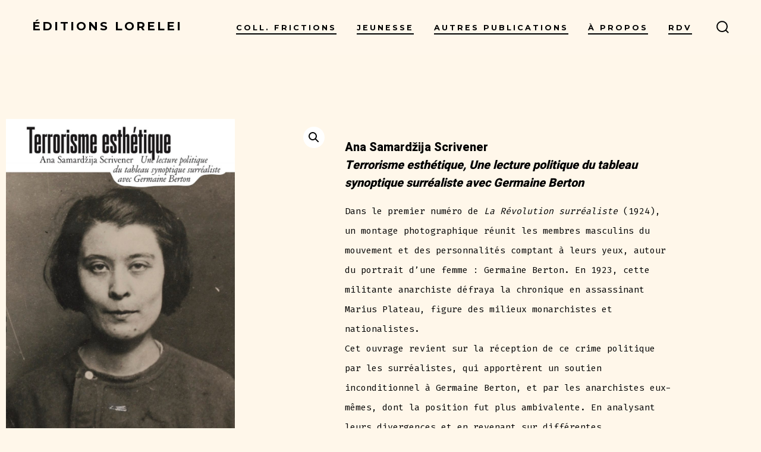

--- FILE ---
content_type: text/html; charset=UTF-8
request_url: https://editions-lorelei.net/produit/ana-samardzija-scrivener-terrorisme-esthetique
body_size: 23080
content:
<!doctype html>
<html lang="fr-FR">
<head>
	<meta charset="UTF-8" />
	<meta name="viewport" content="width=device-width, initial-scale=1" />
	<link rel="profile" href="https://gmpg.org/xfn/11" />
	<title>Ana Samardžija Scrivener &#8211; Terrorisme esthétique &#8211; Éditions Lorelei</title>
<meta name='robots' content='max-image-preview:large' />
<link rel='dns-prefetch' href='//fonts.googleapis.com' />
<link href='https://fonts.gstatic.com' crossorigin='1' rel='preconnect' />
<link rel="alternate" type="application/rss+xml" title="Éditions Lorelei &raquo; Flux" href="https://editions-lorelei.net/feed" />
<link rel="alternate" type="application/rss+xml" title="Éditions Lorelei &raquo; Flux des commentaires" href="https://editions-lorelei.net/comments/feed" />
<link rel="alternate" title="oEmbed (JSON)" type="application/json+oembed" href="https://editions-lorelei.net/wp-json/oembed/1.0/embed?url=https%3A%2F%2Feditions-lorelei.net%2Fproduit%2Fana-samardzija-scrivener-terrorisme-esthetique" />
<link rel="alternate" title="oEmbed (XML)" type="text/xml+oembed" href="https://editions-lorelei.net/wp-json/oembed/1.0/embed?url=https%3A%2F%2Feditions-lorelei.net%2Fproduit%2Fana-samardzija-scrivener-terrorisme-esthetique&#038;format=xml" />
<style id='wp-img-auto-sizes-contain-inline-css'>
img:is([sizes=auto i],[sizes^="auto," i]){contain-intrinsic-size:3000px 1500px}
/*# sourceURL=wp-img-auto-sizes-contain-inline-css */
</style>
<link rel='stylesheet' id='fluentform-elementor-widget-css' href='https://editions-lorelei.net/wp-content/plugins/fluentform/assets/css/fluent-forms-elementor-widget.css?ver=6.1.14' media='all' />
<link rel='stylesheet' id='woolentor-product-grid-modern-css' href='https://editions-lorelei.net/wp-content/plugins/woolentor-addons/assets/css/product-grid/modern.css?ver=3.3.1' media='all' />
<link rel='stylesheet' id='woolentor-product-grid-luxury-css' href='https://editions-lorelei.net/wp-content/plugins/woolentor-addons/assets/css/product-grid/luxury.css?ver=3.3.1' media='all' />
<link rel='stylesheet' id='woolentor-product-grid-editorial-css' href='https://editions-lorelei.net/wp-content/plugins/woolentor-addons/assets/css/product-grid/editorial.css?ver=3.3.1' media='all' />
<link rel='stylesheet' id='woolentor-product-grid-magazine-css' href='https://editions-lorelei.net/wp-content/plugins/woolentor-addons/assets/css/product-grid/magazine.css?ver=3.3.1' media='all' />
<style id='wp-emoji-styles-inline-css'>

	img.wp-smiley, img.emoji {
		display: inline !important;
		border: none !important;
		box-shadow: none !important;
		height: 1em !important;
		width: 1em !important;
		margin: 0 0.07em !important;
		vertical-align: -0.1em !important;
		background: none !important;
		padding: 0 !important;
	}
/*# sourceURL=wp-emoji-styles-inline-css */
</style>
<link rel='stylesheet' id='woolentor-block-common-css' href='https://editions-lorelei.net/wp-content/plugins/woolentor-addons/woolentor-blocks/assets/css/common-style.css?ver=3.3.1' media='all' />
<link rel='stylesheet' id='woolentor-block-default-css' href='https://editions-lorelei.net/wp-content/plugins/woolentor-addons/woolentor-blocks/assets/css/style-index.css?ver=3.3.1' media='all' />
<link rel='stylesheet' id='photoswipe-css' href='https://editions-lorelei.net/wp-content/plugins/woocommerce/assets/css/photoswipe/photoswipe.min.css?ver=10.4.3' media='all' />
<link rel='stylesheet' id='photoswipe-default-skin-css' href='https://editions-lorelei.net/wp-content/plugins/woocommerce/assets/css/photoswipe/default-skin/default-skin.min.css?ver=10.4.3' media='all' />
<link rel='stylesheet' id='woocommerce-layout-css' href='https://editions-lorelei.net/wp-content/plugins/woocommerce/assets/css/woocommerce-layout.css?ver=10.4.3' media='all' />
<link rel='stylesheet' id='woocommerce-smallscreen-css' href='https://editions-lorelei.net/wp-content/plugins/woocommerce/assets/css/woocommerce-smallscreen.css?ver=10.4.3' media='only screen and (max-width: 768px)' />
<link rel='stylesheet' id='woocommerce-general-css' href='https://editions-lorelei.net/wp-content/plugins/woocommerce/assets/css/woocommerce.css?ver=10.4.3' media='all' />
<style id='woocommerce-inline-inline-css'>
.woocommerce form .form-row .required { visibility: visible; }
/*# sourceURL=woocommerce-inline-inline-css */
</style>
<link rel='stylesheet' id='wp-components-css' href='https://editions-lorelei.net/wp-includes/css/dist/components/style.min.css?ver=6.9' media='all' />
<link rel='stylesheet' id='godaddy-styles-css' href='https://editions-lorelei.net/wp-content/plugins/coblocks/includes/Dependencies/GoDaddy/Styles/build/latest.css?ver=2.0.2' media='all' />
<link rel='stylesheet' id='gateway-css' href='https://editions-lorelei.net/wp-content/plugins/woocommerce-paypal-payments/modules/ppcp-button/assets/css/gateway.css?ver=3.3.2' media='all' />
<link rel='stylesheet' id='font-awesome-css' href='https://editions-lorelei.net/wp-content/plugins/elementor/assets/lib/font-awesome/css/font-awesome.min.css?ver=4.7.0' media='all' />
<link rel='stylesheet' id='simple-line-icons-wl-css' href='https://editions-lorelei.net/wp-content/plugins/woolentor-addons/assets/css/simple-line-icons.css?ver=3.3.1' media='all' />
<link rel='stylesheet' id='htflexboxgrid-css' href='https://editions-lorelei.net/wp-content/plugins/woolentor-addons/assets/css/htflexboxgrid.css?ver=3.3.1' media='all' />
<link rel='stylesheet' id='slick-css' href='https://editions-lorelei.net/wp-content/plugins/woolentor-addons/assets/css/slick.css?ver=3.3.1' media='all' />
<link rel='stylesheet' id='woolentor-widgets-css' href='https://editions-lorelei.net/wp-content/plugins/woolentor-addons/assets/css/woolentor-widgets.css?ver=3.3.1' media='all' />
<link rel='stylesheet' id='woolentor-quickview-css' href='https://editions-lorelei.net/wp-content/plugins/woolentor-addons/includes/modules/quickview/assets/css/frontend.css?ver=3.3.1' media='all' />
<link rel='preload' as='style' href='https://fonts.googleapis.com/css?family=Heebo%3A800%2C400%7CFira+Code%3A400%2C400i%2C700%7CMontserrat%3A400%2C700&#038;subset=latin%2Clatin-ext&#038;display=swap&#038;ver=1.8.18' />
<link rel='stylesheet' id='go-fonts-css' href='https://fonts.googleapis.com/css?family=Heebo%3A800%2C400%7CFira+Code%3A400%2C400i%2C700%7CMontserrat%3A400%2C700&#038;subset=latin%2Clatin-ext&#038;display=swap&#038;ver=1.8.18' media="print" onload="this.media='all'" />

<noscript><link rel="stylesheet" href="https://fonts.googleapis.com/css?family=Heebo%3A800%2C400%7CFira+Code%3A400%2C400i%2C700%7CMontserrat%3A400%2C700&#038;subset=latin%2Clatin-ext&#038;display=swap&#038;ver=1.8.18" /></noscript><link rel='stylesheet' id='go-style-css' href='https://editions-lorelei.net/wp-content/themes/go/dist/css/style-shared.min.css?ver=1.8.18' media='all' />
<link rel='stylesheet' id='go-design-style-modern-css' href='https://editions-lorelei.net/wp-content/themes/go/dist/css/design-styles/style-modern.min.css?ver=1.8.18' media='all' />
<script type="text/template" id="tmpl-variation-template">
	<div class="woocommerce-variation-description">{{{ data.variation.variation_description }}}</div>
	<div class="woocommerce-variation-price">{{{ data.variation.price_html }}}</div>
	<div class="woocommerce-variation-availability">{{{ data.variation.availability_html }}}</div>
</script>
<script type="text/template" id="tmpl-unavailable-variation-template">
	<p role="alert">Désolé, ce produit n&rsquo;est pas disponible. Veuillez choisir une combinaison différente.</p>
</script>
<script src="https://editions-lorelei.net/wp-includes/js/jquery/jquery.min.js?ver=3.7.1" id="jquery-core-js"></script>
<script src="https://editions-lorelei.net/wp-includes/js/jquery/jquery-migrate.min.js?ver=3.4.1" id="jquery-migrate-js"></script>
<script src="https://editions-lorelei.net/wp-content/plugins/woocommerce/assets/js/jquery-blockui/jquery.blockUI.min.js?ver=2.7.0-wc.10.4.3" id="wc-jquery-blockui-js" data-wp-strategy="defer"></script>
<script id="wc-add-to-cart-js-extra">
var wc_add_to_cart_params = {"ajax_url":"/wp-admin/admin-ajax.php","wc_ajax_url":"/?wc-ajax=%%endpoint%%","i18n_view_cart":"Voir le panier","cart_url":"https://editions-lorelei.net/panier","is_cart":"","cart_redirect_after_add":"no"};
//# sourceURL=wc-add-to-cart-js-extra
</script>
<script src="https://editions-lorelei.net/wp-content/plugins/woocommerce/assets/js/frontend/add-to-cart.min.js?ver=10.4.3" id="wc-add-to-cart-js" defer data-wp-strategy="defer"></script>
<script src="https://editions-lorelei.net/wp-content/plugins/woocommerce/assets/js/photoswipe/photoswipe.min.js?ver=4.1.1-wc.10.4.3" id="wc-photoswipe-js" data-wp-strategy="defer"></script>
<script src="https://editions-lorelei.net/wp-content/plugins/woocommerce/assets/js/js-cookie/js.cookie.min.js?ver=2.1.4-wc.10.4.3" id="wc-js-cookie-js" defer data-wp-strategy="defer"></script>
<script id="woocommerce-js-extra">
var woocommerce_params = {"ajax_url":"/wp-admin/admin-ajax.php","wc_ajax_url":"/?wc-ajax=%%endpoint%%","i18n_password_show":"Afficher le mot de passe","i18n_password_hide":"Masquer le mot de passe"};
//# sourceURL=woocommerce-js-extra
</script>
<script src="https://editions-lorelei.net/wp-content/plugins/woocommerce/assets/js/frontend/woocommerce.min.js?ver=10.4.3" id="woocommerce-js" defer data-wp-strategy="defer"></script>
<script src="https://editions-lorelei.net/wp-includes/js/underscore.min.js?ver=1.13.7" id="underscore-js"></script>
<script id="wp-util-js-extra">
var _wpUtilSettings = {"ajax":{"url":"/wp-admin/admin-ajax.php"}};
//# sourceURL=wp-util-js-extra
</script>
<script src="https://editions-lorelei.net/wp-includes/js/wp-util.min.js?ver=6.9" id="wp-util-js"></script>
<script id="WCPAY_ASSETS-js-extra">
var wcpayAssets = {"url":"https://editions-lorelei.net/wp-content/plugins/woocommerce-payments/dist/"};
//# sourceURL=WCPAY_ASSETS-js-extra
</script>
<link rel="https://api.w.org/" href="https://editions-lorelei.net/wp-json/" /><link rel="alternate" title="JSON" type="application/json" href="https://editions-lorelei.net/wp-json/wp/v2/product/123" /><link rel="EditURI" type="application/rsd+xml" title="RSD" href="https://editions-lorelei.net/xmlrpc.php?rsd" />
<meta name="generator" content="WordPress 6.9" />
<meta name="generator" content="WooCommerce 10.4.3" />
<link rel="canonical" href="https://editions-lorelei.net/produit/ana-samardzija-scrivener-terrorisme-esthetique" />
<link rel='shortlink' href='https://editions-lorelei.net/?p=123' />
		<style>
			:root {
				--go--color--white: hsl(0, 0%, 100%);
									--go--color--primary: hsl(0, 0%, 0%);
				
									--go--color--secondary: hsl(199, 18%, 33%);
				
									--go--color--tertiary: hsl(204, 15%, 94%);
				
									--go--color--background: hsl(37, 100%, 96%);
				
				
				
				
				
				
				
									--go-logo--max-width: 100px;
				
									--go-logo-mobile--max-width: 100px;
				
									--go--viewport-basis: 950;
				
				
				
				
				
							}

			.has-primary-to-secondary-gradient-background {
				background: -webkit-linear-gradient(135deg, var(--go--color--primary) 0%, var(--go--color--secondary) 100%);
				background: -o-linear-gradient(135deg, var(--go--color--primary) 0%, var(--go--color--secondary) 100%);
				background: linear-gradient(135deg, var(--go--color--primary) 0%, var(--go--color--secondary) 100%);
			}

			.has-primary-to-tertiary-gradient-background {
				background: -webkit-linear-gradient(135deg, var(--go--color--primary) 0%, var(--go--color--tertiary) 100%);
				background: -o-linear-gradient(135deg, var(--go--color--primary) 0%, var(--go--color--tertiary) 100%);
				background: linear-gradient(135deg, var(--go--color--primary) 0%, var(--go--color--tertiary) 100%);
			}

			.has-primary-to-background-gradient-background {
				background: -webkit-linear-gradient(135deg, var(--go--color--primary) 0%, var(--go--color--background) 100%);
				background: -o-linear-gradient(135deg, var(--go--color--primary) 0%, var(--go--color--background) 100%);
				background: linear-gradient(135deg, var(--go--color--primary) 0%, var(--go--color--background) 100%);
			}

			.has-secondary-to-tertiary-gradient-background {
				background: -webkit-linear-gradient(135deg, var(--go--color--secondary) 0%, var(--go--color--tertiary) 100%);
				background: -o-linear-gradient(135deg, var(--go--color--secondary) 0%, var(--go--color--tertiary) 100%);
				background: linear-gradient(135deg, var(--go--color--secondary) 0%, var(--go--color--tertiary) 100%);
			}
		</style>
		<noscript><style>.woocommerce-product-gallery{ opacity: 1 !important; }</style></noscript>
	<meta name="generator" content="Elementor 3.34.1; features: additional_custom_breakpoints; settings: css_print_method-external, google_font-enabled, font_display-auto">
			<style>
				.e-con.e-parent:nth-of-type(n+4):not(.e-lazyloaded):not(.e-no-lazyload),
				.e-con.e-parent:nth-of-type(n+4):not(.e-lazyloaded):not(.e-no-lazyload) * {
					background-image: none !important;
				}
				@media screen and (max-height: 1024px) {
					.e-con.e-parent:nth-of-type(n+3):not(.e-lazyloaded):not(.e-no-lazyload),
					.e-con.e-parent:nth-of-type(n+3):not(.e-lazyloaded):not(.e-no-lazyload) * {
						background-image: none !important;
					}
				}
				@media screen and (max-height: 640px) {
					.e-con.e-parent:nth-of-type(n+2):not(.e-lazyloaded):not(.e-no-lazyload),
					.e-con.e-parent:nth-of-type(n+2):not(.e-lazyloaded):not(.e-no-lazyload) * {
						background-image: none !important;
					}
				}
			</style>
			<style id="custom-background-css">
body.custom-background { background-color: #fff7ea; }
</style>
	<style id="yellow-pencil">
/*
	The following CSS codes are created by the YellowPencil plugin.
	https://yellowpencil.waspthemes.com/
*/
#site-content{position:relative;top:-115px;max-width:none;}.header__titles a h1{font-size:20px;}.flex-nowrap .header__titles a{-webkit-transform:translatex(0px) translatey(0px);-ms-transform:translatex(0px) translatey(0px);transform:translatex(0px) translatey(0px);display:inline-block;}.header__titles a span{font-size:20px;}#site-content .products li{max-width:350px;}.products .product h2{font-weight:500 !important;}.products .price bdi{font-size:14px;}#site-content .product h1{font-size:30px;-webkit-transform:translatex(0px) translatey(0px);-ms-transform:translatex(0px) translatey(0px);transform:translatex(0px) translatey(0px);white-space:normal;-webkit-column-count:1;column-count:1;text-align:center;}.entry-summary .price bdi{font-size:16px;}.woocommerce_product_description h5 strong{line-height:1.5em;font-size:20px;}@media (min-width:960px){.products .product h2{font-size:14px !important;}}.woocommerce-product-gallery__wrapper a .wp-post-image{max-width:70%;}.elementor-widget-wl-single-product-description .woocommerce_product_description h5{font-size:20px;}#site-content .woolentor-template-container .product .woolentor-woo-template-builder .elementor .elementor-element-8138607 .elementor-container .elementor-top-column .elementor-widget-wrap .elementor-widget-wl-single-product-description .elementor-widget-container .woocommerce_product_description h5{line-height:1.5em !important;}.elementor-widget-wl-single-product-description .woocommerce_product_description p{font-size:15px;-webkit-transform:translatex(0px) translatey(0px);-ms-transform:translatex(0px) translatey(0px);transform:translatex(0px) translatey(0px);}#site-content .woolentor-template-container .product .woolentor-woo-template-builder .elementor .elementor-element-8138607 .elementor-container .elementor-top-column .elementor-widget-wrap .elementor-widget-wl-single-product-description .elementor-widget-container .woocommerce_product_description p{line-height:1.8em !important;}
</style></head>

<body
		class="wp-singular product-template-default single single-product postid-123 custom-background wp-embed-responsive wp-theme-go theme-go woocommerce woocommerce-page woocommerce-no-js non-logged-in woolentor_current_theme_go is-style-modern has-header-1 has-footer-1 has-sticky-header has-no-footer-menu singular elementor-page-242 elementor-default elementor-template-full-width elementor-kit-246"
>

	
	<div id="page" class="site">

		<a class="skip-link screen-reader-text" href="#site-content">Aller au contenu</a>

		<header id="site-header" class="site-header header relative  header-1" role="banner" itemscope itemtype="http://schema.org/WPHeader">

			<div class="header__inner flex items-center justify-between h-inherit w-full relative">

				<div class="header__extras">
										
	<button
		id="header__search-toggle"
		class="header__search-toggle"
		data-toggle-target=".search-modal"
		data-set-focus=".search-modal .search-form__input"
		type="button"
		aria-controls="js-site-search"
			>
		<div class="search-toggle-icon">
			<svg role="img" viewBox="0 0 20 20" xmlns="http://www.w3.org/2000/svg"><path d="m18.0553691 9.08577774c0-4.92630404-4.02005-8.94635404-8.94635408-8.94635404-4.92630404 0-8.96959132 4.02005-8.96959132 8.94635404 0 4.92630406 4.02005 8.94635406 8.94635404 8.94635406 2.13783006 0 4.08976186-.7435931 5.64665986-1.9984064l3.8109144 3.8109145 1.3245252-1.3245252-3.8341518-3.7876771c1.2548133-1.5336607 2.0216437-3.5088298 2.0216437-5.64665986zm-8.96959136 7.11060866c-3.90386358 0-7.08737138-3.1835078-7.08737138-7.08737138s3.1835078-7.08737138 7.08737138-7.08737138c3.90386356 0 7.08737136 3.1835078 7.08737136 7.08737138s-3.1602705 7.08737138-7.08737136 7.08737138z" /></svg>
		</div>
		<span class="screen-reader-text">Bascule Rechercher</span>
	</button>

										</div>

				<div class="header__title-nav flex items-center flex-nowrap">

					<div class="header__titles lg:flex items-center" itemscope itemtype="http://schema.org/Organization"><a class="display-inline-block no-underline" href="https://editions-lorelei.net/" itemprop="url"><span class="site-title">Éditions Lorelei</span></a></div>
					
						<nav id="header__navigation" class="header__navigation" aria-label="Horizontal" role="navigation" itemscope itemtype="http://schema.org/SiteNavigationElement">

							<div class="header__navigation-inner">
								<div class="menu-primary-menu-container"><ul id="menu-primary-menu" class="primary-menu list-reset"><li id="menu-item-211" class="menu-item menu-item-type-custom menu-item-object-custom menu-item-211"><a href="http://editions-lorelei.net/categorie-produit/frictions">Coll. Frictions</a></li>
<li id="menu-item-463" class="menu-item menu-item-type-custom menu-item-object-custom menu-item-463"><a href="https://editions-lorelei.net/categorie-produit/jeunesse">Jeunesse</a></li>
<li id="menu-item-212" class="menu-item menu-item-type-custom menu-item-object-custom menu-item-212"><a href="https://editions-lorelei.net/categorie-produit/autres-publications">Autres publications</a></li>
<li id="menu-item-210" class="menu-item menu-item-type-post_type menu-item-object-page menu-item-210"><a href="https://editions-lorelei.net/a-propos">À propos</a></li>
<li id="menu-item-205" class="menu-item menu-item-type-post_type menu-item-object-page menu-item-205"><a href="https://editions-lorelei.net/agenda">RDV</a></li>
</ul></div>							</div>

						</nav>

					
				</div>

				
	<div class="header__nav-toggle">
		<button
			id="nav-toggle"
			class="nav-toggle"
			type="button"
			aria-controls="header__navigation"
					>
			<div class="nav-toggle-icon">
				<svg role="img" viewBox="0 0 24 24" xmlns="http://www.w3.org/2000/svg"><path d="m3.23076923 15.4615385c-1.78430492 0-3.23076923-1.4464647-3.23076923-3.2307693 0-1.7843045 1.44646431-3.2307692 3.23076923-3.2307692s3.23076923 1.4464647 3.23076923 3.2307692c0 1.7843046-1.44646431 3.2307693-3.23076923 3.2307693zm8.76923077 0c-1.7843049 0-3.23076923-1.4464647-3.23076923-3.2307693 0-1.7843045 1.44646433-3.2307692 3.23076923-3.2307692s3.2307692 1.4464647 3.2307692 3.2307692c0 1.7843046-1.4464643 3.2307693-3.2307692 3.2307693zm8.7692308 0c-1.784305 0-3.2307693-1.4464647-3.2307693-3.2307693 0-1.7843045 1.4464643-3.2307692 3.2307693-3.2307692 1.7843049 0 3.2307692 1.4464647 3.2307692 3.2307692 0 1.7843046-1.4464643 3.2307693-3.2307692 3.2307693z" /></svg>
			</div>
			<div class="nav-toggle-icon nav-toggle-icon--close">
				<svg role="img" viewBox="0 0 24 24" xmlns="http://www.w3.org/2000/svg"><path d="m21.2325621 4.63841899c.526819-.52681908.5246494-1.38313114-.0035241-1.9113046l.0438476.04384757c-.5287653-.52876531-1.3869798-.52784878-1.9113046-.00352402l-7.065629 7.06562899c-.1634497.16344977-.4265682.16533585-.591904 0l-7.06562901-7.06562899c-.52681908-.52681907-1.38313114-.52464944-1.9113046.00352402l.04384757-.04384757c-.52876531.52876532-.52784878 1.38697983-.00352402 1.9113046l7.06562899 7.06562901c.16344977.1634497.16533585.4265682 0 .591904l-7.06562899 7.065629c-.52681907.5268191-.52464944 1.3831311.00352402 1.9113046l-.04384757-.0438476c.52876532.5287654 1.38697983.5278488 1.9113046.0035241l7.06562901-7.065629c.1634497-.1634498.4265682-.1653359.591904 0l7.065629 7.065629c.5268191.526819 1.3831311.5246494 1.9113046-.0035241l-.0438476.0438476c.5287654-.5287653.5278488-1.3869798.0035241-1.9113046l-7.065629-7.065629c-.1634498-.1634497-.1653359-.4265682 0-.591904z" fill-rule="evenodd" /></svg>
			</div>
			<span class="screen-reader-text">Menu</span>
		</button>
	</div>

	
			</div>

			
<div
	class="search-modal"
	data-modal-target-string=".search-modal"
	aria-expanded="false"
	>

	<div class="search-modal-inner">

		<div
id="js-site-search"
class="site-search"
itemscope
itemtype="http://schema.org/WebSite"
>
	<form role="search" id="searchform" class="search-form" method="get" action="https://editions-lorelei.net/">
		<meta itemprop="target" content="https://editions-lorelei.net//?s={s}" />
		<label for="search-field">
			<span class="screen-reader-text">Rechercher :</span>
		</label>
		<input itemprop="query-input" type="search" id="search-field" class="input input--search search-form__input" autocomplete="off" placeholder="Rechercher &hellip;" value="" name="s" />
		<button type="submit" class="search-input__button">
			<span class="search-input__label">Envoyer</span>
			<svg role="img" class="search-input__arrow-icon" width="30" height="28" viewBox="0 0 30 28" fill="inherit" xmlns="http://www.w3.org/2000/svg">
				<g clip-path="url(#clip0)">
					<path d="M16.1279 0L29.9121 13.7842L16.1279 27.5684L14.8095 26.25L26.3378 14.7217H-6.10352e-05V12.8467H26.3378L14.8095 1.31844L16.1279 0Z" fill="inherit"/>
				</g>
				<defs>
					<clipPath id="clip0">
						<rect width="29.9121" height="27.5684" fill="white"/>
					</clipPath>
				</defs>
			</svg>
		</button>
	</form>
</div>

	</div><!-- .search-modal-inner -->

</div><!-- .search-modal -->

		</header>

		<main id="site-content" class="site-content" role="main">

	<div class="product-navigation-wrapper">
		<nav class="woocommerce-breadcrumb" aria-label="Breadcrumb"><a href="https://editions-lorelei.net/">Boutique</a><span class="sep">&#47;</span><a href="https://editions-lorelei.net/categorie-produit/frictions">Frictions</a><span class="sep">&#47;</span>Ana Samardžija Scrivener &#8211; Terrorisme esthétique</nav>
	<nav class="navigation post-navigation" aria-label="Publications">
		<h2 class="screen-reader-text">Navigation de l’article</h2>
		<div class="nav-links"><div class="nav-next"><a href="https://editions-lorelei.net/produit/julia-ramirez-blanco-la-ciudad-del-sol" rel="next"><span class="screen-reader-text">Publication suivante : Julia Ramírez Blanco &#8211; La Ciudad del Sol</span><span class="nav-title">Suivant</span><svg xmlns="http://www.w3.org/2000/svg" width="22" height="22" viewBox="0 0 22 22"><path d="M8.59 16.59L13.17 12 8.59 7.41 10 6l6 6-6 6-1.41-1.41z" /><path fill="none" d="M0 0h24v24H0V0z" /></svg></a></div></div>
	</nav><a href="https://editions-lorelei.net/" class="back-to-shop"><svg xmlns="http://www.w3.org/2000/svg" width="22" height="22" viewBox="0 0 22 22"><path d="M15.41 16.59L10.83 12l4.58-4.59L14 6l-6 6 6 6 1.41-1.41z" /><path fill="none" d="M0 0h24v24H0V0z" /></svg>Retour</a>	</div>

	<div class="woocommerce-notices-wrapper"></div>
<div id="product-123" class="post-123 product type-product status-publish has-post-thumbnail product_cat-frictions product_shipping_class-frictions-as pa_collection-frictions first instock shipping-taxable purchasable product-type-simple">
	<div class="woolentor-woo-template-builder">
				<div data-elementor-type="page" data-elementor-id="242" class="elementor elementor-242">
						<section class="elementor-section elementor-top-section elementor-element elementor-element-8138607 elementor-section-boxed elementor-section-height-default elementor-section-height-default" data-id="8138607" data-element_type="section">
						<div class="elementor-container elementor-column-gap-default">
					<div class="elementor-column elementor-col-50 elementor-top-column elementor-element elementor-element-50eb9879" data-id="50eb9879" data-element_type="column">
			<div class="elementor-widget-wrap elementor-element-populated">
						<div class="elementor-element elementor-element-6c29b26c elementor-widget elementor-widget-wl-single-product-image" data-id="6c29b26c" data-element_type="widget" data-widget_type="wl-single-product-image.default">
				<div class="elementor-widget-container">
					<div class="woocommerce-product-gallery woocommerce-product-gallery--with-images woocommerce-product-gallery--columns-4 images" data-columns="4" style="opacity: 0; transition: opacity .25s ease-in-out;">
	<div class="woocommerce-product-gallery__wrapper">
		<div data-thumb="https://editions-lorelei.net/wp-content/uploads/2022/12/img1-2-100x100.jpg" data-thumb-alt="Ana Samardžija Scrivener - Terrorisme esthétique" data-thumb-srcset="https://editions-lorelei.net/wp-content/uploads/2022/12/img1-2-100x100.jpg 100w, https://editions-lorelei.net/wp-content/uploads/2022/12/img1-2-150x150.jpg 150w"  data-thumb-sizes="(max-width: 100px) 100vw, 100px" class="woocommerce-product-gallery__image"><a href="https://editions-lorelei.net/wp-content/uploads/2022/12/img1-2.jpg"><img fetchpriority="high" width="900" height="1429" src="https://editions-lorelei.net/wp-content/uploads/2022/12/img1-2-900x1429.jpg" class="wp-post-image" alt="Ana Samardžija Scrivener - Terrorisme esthétique" data-caption="" data-src="https://editions-lorelei.net/wp-content/uploads/2022/12/img1-2.jpg" data-large_image="https://editions-lorelei.net/wp-content/uploads/2022/12/img1-2.jpg" data-large_image_width="1575" data-large_image_height="2500" decoding="async" srcset="https://editions-lorelei.net/wp-content/uploads/2022/12/img1-2-900x1429.jpg 900w, https://editions-lorelei.net/wp-content/uploads/2022/12/img1-2-600x952.jpg 600w, https://editions-lorelei.net/wp-content/uploads/2022/12/img1-2-189x300.jpg 189w, https://editions-lorelei.net/wp-content/uploads/2022/12/img1-2-645x1024.jpg 645w, https://editions-lorelei.net/wp-content/uploads/2022/12/img1-2-768x1219.jpg 768w, https://editions-lorelei.net/wp-content/uploads/2022/12/img1-2-968x1536.jpg 968w, https://editions-lorelei.net/wp-content/uploads/2022/12/img1-2-1290x2048.jpg 1290w, https://editions-lorelei.net/wp-content/uploads/2022/12/img1-2-1320x2095.jpg 1320w, https://editions-lorelei.net/wp-content/uploads/2022/12/img1-2.jpg 1575w" sizes="(max-width: 900px) 100vw, 900px" /></a></div><div data-thumb="https://editions-lorelei.net/wp-content/uploads/2022/12/LrlFrcts-AnaBertonSurreal0-scaled-100x100.jpg" data-thumb-alt="Ana Samardžija Scrivener - Terrorisme esthétique – Image 2" data-thumb-srcset="https://editions-lorelei.net/wp-content/uploads/2022/12/LrlFrcts-AnaBertonSurreal0-scaled-100x100.jpg 100w, https://editions-lorelei.net/wp-content/uploads/2022/12/LrlFrcts-AnaBertonSurreal0-150x150.jpg 150w"  data-thumb-sizes="(max-width: 100px) 100vw, 100px" class="woocommerce-product-gallery__image"><a href="https://editions-lorelei.net/wp-content/uploads/2022/12/LrlFrcts-AnaBertonSurreal0-scaled.jpg"><img width="900" height="708" src="https://editions-lorelei.net/wp-content/uploads/2022/12/LrlFrcts-AnaBertonSurreal0-scaled-900x708.jpg" class="" alt="Ana Samardžija Scrivener - Terrorisme esthétique – Image 2" data-caption="" data-src="https://editions-lorelei.net/wp-content/uploads/2022/12/LrlFrcts-AnaBertonSurreal0-scaled.jpg" data-large_image="https://editions-lorelei.net/wp-content/uploads/2022/12/LrlFrcts-AnaBertonSurreal0-scaled.jpg" data-large_image_width="2560" data-large_image_height="2014" decoding="async" srcset="https://editions-lorelei.net/wp-content/uploads/2022/12/LrlFrcts-AnaBertonSurreal0-scaled-900x708.jpg 900w, https://editions-lorelei.net/wp-content/uploads/2022/12/LrlFrcts-AnaBertonSurreal0-scaled-600x472.jpg 600w, https://editions-lorelei.net/wp-content/uploads/2022/12/LrlFrcts-AnaBertonSurreal0-300x236.jpg 300w, https://editions-lorelei.net/wp-content/uploads/2022/12/LrlFrcts-AnaBertonSurreal0-1024x806.jpg 1024w, https://editions-lorelei.net/wp-content/uploads/2022/12/LrlFrcts-AnaBertonSurreal0-768x604.jpg 768w, https://editions-lorelei.net/wp-content/uploads/2022/12/LrlFrcts-AnaBertonSurreal0-1536x1209.jpg 1536w, https://editions-lorelei.net/wp-content/uploads/2022/12/LrlFrcts-AnaBertonSurreal0-2048x1612.jpg 2048w, https://editions-lorelei.net/wp-content/uploads/2022/12/LrlFrcts-AnaBertonSurreal0-1320x1039.jpg 1320w" sizes="(max-width: 900px) 100vw, 900px" /></a></div><div data-thumb="https://editions-lorelei.net/wp-content/uploads/2022/12/LrlFrcts-AnaBertonSurreal1-scaled-100x100.jpg" data-thumb-alt="Ana Samardžija Scrivener - Terrorisme esthétique – Image 3" data-thumb-srcset="https://editions-lorelei.net/wp-content/uploads/2022/12/LrlFrcts-AnaBertonSurreal1-scaled-100x100.jpg 100w, https://editions-lorelei.net/wp-content/uploads/2022/12/LrlFrcts-AnaBertonSurreal1-150x150.jpg 150w"  data-thumb-sizes="(max-width: 100px) 100vw, 100px" class="woocommerce-product-gallery__image"><a href="https://editions-lorelei.net/wp-content/uploads/2022/12/LrlFrcts-AnaBertonSurreal1-scaled.jpg"><img width="900" height="727" src="https://editions-lorelei.net/wp-content/uploads/2022/12/LrlFrcts-AnaBertonSurreal1-scaled-900x727.jpg" class="" alt="Ana Samardžija Scrivener - Terrorisme esthétique – Image 3" data-caption="" data-src="https://editions-lorelei.net/wp-content/uploads/2022/12/LrlFrcts-AnaBertonSurreal1-scaled.jpg" data-large_image="https://editions-lorelei.net/wp-content/uploads/2022/12/LrlFrcts-AnaBertonSurreal1-scaled.jpg" data-large_image_width="2560" data-large_image_height="2067" decoding="async" srcset="https://editions-lorelei.net/wp-content/uploads/2022/12/LrlFrcts-AnaBertonSurreal1-scaled-900x727.jpg 900w, https://editions-lorelei.net/wp-content/uploads/2022/12/LrlFrcts-AnaBertonSurreal1-scaled-600x484.jpg 600w, https://editions-lorelei.net/wp-content/uploads/2022/12/LrlFrcts-AnaBertonSurreal1-300x242.jpg 300w, https://editions-lorelei.net/wp-content/uploads/2022/12/LrlFrcts-AnaBertonSurreal1-1024x827.jpg 1024w, https://editions-lorelei.net/wp-content/uploads/2022/12/LrlFrcts-AnaBertonSurreal1-768x620.jpg 768w, https://editions-lorelei.net/wp-content/uploads/2022/12/LrlFrcts-AnaBertonSurreal1-1536x1240.jpg 1536w, https://editions-lorelei.net/wp-content/uploads/2022/12/LrlFrcts-AnaBertonSurreal1-2048x1654.jpg 2048w, https://editions-lorelei.net/wp-content/uploads/2022/12/LrlFrcts-AnaBertonSurreal1-1320x1066.jpg 1320w" sizes="(max-width: 900px) 100vw, 900px" /></a></div><div data-thumb="https://editions-lorelei.net/wp-content/uploads/2022/12/LrlFrcts-AnaBertonSurreal2-scaled-100x100.jpg" data-thumb-alt="Ana Samardžija Scrivener - Terrorisme esthétique – Image 4" data-thumb-srcset="https://editions-lorelei.net/wp-content/uploads/2022/12/LrlFrcts-AnaBertonSurreal2-scaled-100x100.jpg 100w, https://editions-lorelei.net/wp-content/uploads/2022/12/LrlFrcts-AnaBertonSurreal2-150x150.jpg 150w"  data-thumb-sizes="(max-width: 100px) 100vw, 100px" class="woocommerce-product-gallery__image"><a href="https://editions-lorelei.net/wp-content/uploads/2022/12/LrlFrcts-AnaBertonSurreal2-scaled.jpg"><img loading="lazy" width="900" height="727" src="https://editions-lorelei.net/wp-content/uploads/2022/12/LrlFrcts-AnaBertonSurreal2-scaled-900x727.jpg" class="" alt="Ana Samardžija Scrivener - Terrorisme esthétique – Image 4" data-caption="" data-src="https://editions-lorelei.net/wp-content/uploads/2022/12/LrlFrcts-AnaBertonSurreal2-scaled.jpg" data-large_image="https://editions-lorelei.net/wp-content/uploads/2022/12/LrlFrcts-AnaBertonSurreal2-scaled.jpg" data-large_image_width="2560" data-large_image_height="2067" decoding="async" srcset="https://editions-lorelei.net/wp-content/uploads/2022/12/LrlFrcts-AnaBertonSurreal2-scaled-900x727.jpg 900w, https://editions-lorelei.net/wp-content/uploads/2022/12/LrlFrcts-AnaBertonSurreal2-scaled-600x484.jpg 600w, https://editions-lorelei.net/wp-content/uploads/2022/12/LrlFrcts-AnaBertonSurreal2-300x242.jpg 300w, https://editions-lorelei.net/wp-content/uploads/2022/12/LrlFrcts-AnaBertonSurreal2-1024x827.jpg 1024w, https://editions-lorelei.net/wp-content/uploads/2022/12/LrlFrcts-AnaBertonSurreal2-768x620.jpg 768w, https://editions-lorelei.net/wp-content/uploads/2022/12/LrlFrcts-AnaBertonSurreal2-1536x1240.jpg 1536w, https://editions-lorelei.net/wp-content/uploads/2022/12/LrlFrcts-AnaBertonSurreal2-2048x1654.jpg 2048w, https://editions-lorelei.net/wp-content/uploads/2022/12/LrlFrcts-AnaBertonSurreal2-1320x1066.jpg 1320w" sizes="(max-width: 900px) 100vw, 900px" /></a></div><div data-thumb="https://editions-lorelei.net/wp-content/uploads/2022/12/LrlFrcts-AnaBertonSurreal3-scaled-100x100.jpg" data-thumb-alt="Ana Samardžija Scrivener - Terrorisme esthétique – Image 5" data-thumb-srcset="https://editions-lorelei.net/wp-content/uploads/2022/12/LrlFrcts-AnaBertonSurreal3-scaled-100x100.jpg 100w, https://editions-lorelei.net/wp-content/uploads/2022/12/LrlFrcts-AnaBertonSurreal3-150x150.jpg 150w"  data-thumb-sizes="(max-width: 100px) 100vw, 100px" class="woocommerce-product-gallery__image"><a href="https://editions-lorelei.net/wp-content/uploads/2022/12/LrlFrcts-AnaBertonSurreal3-scaled.jpg"><img loading="lazy" width="900" height="727" src="https://editions-lorelei.net/wp-content/uploads/2022/12/LrlFrcts-AnaBertonSurreal3-scaled-900x727.jpg" class="" alt="Ana Samardžija Scrivener - Terrorisme esthétique – Image 5" data-caption="" data-src="https://editions-lorelei.net/wp-content/uploads/2022/12/LrlFrcts-AnaBertonSurreal3-scaled.jpg" data-large_image="https://editions-lorelei.net/wp-content/uploads/2022/12/LrlFrcts-AnaBertonSurreal3-scaled.jpg" data-large_image_width="2560" data-large_image_height="2067" decoding="async" srcset="https://editions-lorelei.net/wp-content/uploads/2022/12/LrlFrcts-AnaBertonSurreal3-scaled-900x727.jpg 900w, https://editions-lorelei.net/wp-content/uploads/2022/12/LrlFrcts-AnaBertonSurreal3-scaled-600x484.jpg 600w, https://editions-lorelei.net/wp-content/uploads/2022/12/LrlFrcts-AnaBertonSurreal3-300x242.jpg 300w, https://editions-lorelei.net/wp-content/uploads/2022/12/LrlFrcts-AnaBertonSurreal3-1024x827.jpg 1024w, https://editions-lorelei.net/wp-content/uploads/2022/12/LrlFrcts-AnaBertonSurreal3-768x620.jpg 768w, https://editions-lorelei.net/wp-content/uploads/2022/12/LrlFrcts-AnaBertonSurreal3-1536x1240.jpg 1536w, https://editions-lorelei.net/wp-content/uploads/2022/12/LrlFrcts-AnaBertonSurreal3-2048x1654.jpg 2048w, https://editions-lorelei.net/wp-content/uploads/2022/12/LrlFrcts-AnaBertonSurreal3-1320x1066.jpg 1320w" sizes="(max-width: 900px) 100vw, 900px" /></a></div>	</div>
</div>
				</div>
				</div>
					</div>
		</div>
				<div class="elementor-column elementor-col-50 elementor-top-column elementor-element elementor-element-29c3bb2a" data-id="29c3bb2a" data-element_type="column">
			<div class="elementor-widget-wrap elementor-element-populated">
						<div class="elementor-element elementor-element-102f5009 elementor-widget elementor-widget-wl-single-product-description" data-id="102f5009" data-element_type="widget" data-widget_type="wl-single-product-description.default">
				<div class="elementor-widget-container">
					<div class="woocommerce_product_description"><h5><strong>Ana Samardžija Scrivener<br />
<em>Terrorisme esthétique, Une lecture politique du tableau synoptique surréaliste avec Germaine Berton</em></strong></h5>
<p>Dans le premier numéro de <em>La Révolution surréaliste</em> (1924), un montage photographique réunit les membres masculins du mouvement et des personnalités comptant à leurs yeux, autour du portrait d’une femme : Germaine Berton. En 1923, cette militante anarchiste défraya la chronique en assassinant Marius Plateau, figure des milieux monarchistes et nationalistes.<br />
Cet ouvrage revient sur la réception de ce crime politique par les surréalistes, qui apportèrent un soutien inconditionnel à Germaine Berton, et par les anarchistes eux-mêmes, dont la position fut plus ambivalente. En analysant leurs divergences et en revenant sur différentes interprétations du « tableau synoptique », il s’agit d’en critiquer les approches purement cultuelles ou esthétisantes, afin de restituer la dimension politique de l’expérience surréaliste et l’antagonisme violent des années qui l’ont vu naître.</p>
<p><em>Ana Samardžija Scrivener est enseignante en philosophie à l’Institut supérieur des arts et du design de Toulouse (isdaT). Après avoir étudié auprès de Philippe Lacoue-Labarthe et Jean-Luc Nancy, elle a soutenu en 2019 une thèse intitulée</em> Georges Bataille, Walter Benjamin : divergences du matérialisme<em>, sous la direction de Catherine Perret à l’Université Paris VIII.</em></p>
<p><strong>Janvier 2023, 60 pages, 17 x 10,7 cm</strong><br />
<strong>ISBN : 978-2-9555444-8-8</strong><br />
<strong>Design graphique : Huz &amp; Bosshard</strong></p>
</div>				</div>
				</div>
				<div class="elementor-element elementor-element-40a88192 elementor-widget elementor-widget-wl-single-product-price" data-id="40a88192" data-element_type="widget" data-widget_type="wl-single-product-price.default">
				<div class="elementor-widget-container">
					<p class="price"><span class="woocommerce-Price-amount amount"><bdi>10,00&nbsp;<span class="woocommerce-Price-currencySymbol">&euro;</span></bdi></span></p>
				</div>
				</div>
				<div class="elementor-element elementor-element-cf8a106 elementor-widget elementor-widget-wl-product-add-to-cart" data-id="cf8a106" data-element_type="widget" data-widget_type="wl-product-add-to-cart.default">
				<div class="elementor-widget-container">
					                <div class="wl-addto-cart simple wl-style-1 ">
                    
	
	<form class="cart" action="https://editions-lorelei.net/produit/ana-samardzija-scrivener-terrorisme-esthetique" method="post" enctype='multipart/form-data'>
		
		<div class="quantity">
		<label class="screen-reader-text" for="quantity_696c9fb92f25c">quantité de Ana Samardžija Scrivener - Terrorisme esthétique</label>
	<input
		type="number"
				id="quantity_696c9fb92f25c"
		class="input-text qty text"
		name="quantity"
		value="1"
		aria-label="Quantité de produits"
				min="1"
							step="1"
			placeholder=""
			inputmode="numeric"
			autocomplete="off"
			/>
	</div>

		<button type="submit" name="add-to-cart" value="123" class="single_add_to_cart_button button alt">Acheter</button>

			</form>

	
                </div>
                        <script type="text/javascript">
                ;jQuery(document).ready(function($){ 
                    $('.elementor-element-cf8a106 form.cart').on( 'click', 'span.wl-quantity-plus, span.wl-quantity-minus', function() {
                        
                        // Get current quantity values
                                                    var qty = $( this ).closest( 'form.cart' ).find( '.qty' );
                            var val = parseFloat(qty.val());
                            var min_val = 1;
                         
                        var max  = parseFloat(qty.attr( 'max' ));
                        var min  = parseFloat(qty.attr( 'min' ));
                        var step = parseFloat(qty.attr( 'step' ));
             
                        // Change the value if plus or minus
                        if ( $( this ).is( '.wl-quantity-plus' ) ) {
                           if ( max && ( max <= val ) ) {
                              qty.val( max );
                           } 
                           else{
                               qty.val( val + step );
                            }
                        } 
                        else {
                           if ( min && ( min >= val ) ) {
                              qty.val( min );
                           } 
                           else if ( val > min_val ) {
                              qty.val( val - step );
                           }
                        }
                         
                    });
                });        
            </script>
        				</div>
				</div>
				<div class="elementor-element elementor-element-60b3f87d elementor-widget elementor-widget-wl-single-product-meta" data-id="60b3f87d" data-element_type="widget" data-widget_type="wl-single-product-meta.default">
				<div class="elementor-widget-container">
					<div class="product_meta">

	
	
	<span class="posted_in">Catégorie : <a href="https://editions-lorelei.net/categorie-produit/frictions" rel="tag">Frictions</a></span>
	
	
</div>
				</div>
				</div>
					</div>
		</div>
					</div>
		</section>
				<section class="elementor-section elementor-top-section elementor-element elementor-element-3dd9e95c elementor-section-boxed elementor-section-height-default elementor-section-height-default" data-id="3dd9e95c" data-element_type="section">
						<div class="elementor-container elementor-column-gap-default">
					<div class="elementor-column elementor-col-100 elementor-top-column elementor-element elementor-element-19c47ea1" data-id="19c47ea1" data-element_type="column">
			<div class="elementor-widget-wrap">
							</div>
		</div>
					</div>
		</section>
				<section class="elementor-section elementor-top-section elementor-element elementor-element-5737539b elementor-section-boxed elementor-section-height-default elementor-section-height-default" data-id="5737539b" data-element_type="section">
						<div class="elementor-container elementor-column-gap-default">
					<div class="elementor-column elementor-col-100 elementor-top-column elementor-element elementor-element-1da1c777" data-id="1da1c777" data-element_type="column">
			<div class="elementor-widget-wrap elementor-element-populated">
						<div class="elementor-element elementor-element-6586a5fc woolentorducts-columns-4 wlshow-heading-yes elementor-widget elementor-widget-wl-product-related" data-id="6586a5fc" data-element_type="widget" data-widget_type="wl-product-related.default">
				<div class="elementor-widget-container">
					
	<section class="related products">

					<h2>Produits similaires</h2>
				<ul class="products columns-3">

			
					<li class="product type-product post-527 status-publish first instock product_cat-frictions has-post-thumbnail shipping-taxable purchasable product-type-simple">
	<a href="https://editions-lorelei.net/produit/stefanie-baumann-voir-la-palestine" class="woocommerce-LoopProduct-link woocommerce-loop-product__link"><img loading="lazy" width="600" height="953" src="https://editions-lorelei.net/wp-content/uploads/2024/09/240703-LrlFrcts-Palestine-600x953.jpg" class="attachment-woocommerce_thumbnail size-woocommerce_thumbnail" alt="Stefanie Baumann, Voir la Palestine" decoding="async" srcset="https://editions-lorelei.net/wp-content/uploads/2024/09/240703-LrlFrcts-Palestine-600x953.jpg 600w, https://editions-lorelei.net/wp-content/uploads/2024/09/240703-LrlFrcts-Palestine-189x300.jpg 189w, https://editions-lorelei.net/wp-content/uploads/2024/09/240703-LrlFrcts-Palestine-645x1024.jpg 645w, https://editions-lorelei.net/wp-content/uploads/2024/09/240703-LrlFrcts-Palestine-768x1220.jpg 768w, https://editions-lorelei.net/wp-content/uploads/2024/09/240703-LrlFrcts-Palestine-967x1536.jpg 967w, https://editions-lorelei.net/wp-content/uploads/2024/09/240703-LrlFrcts-Palestine-900x1430.jpg 900w, https://editions-lorelei.net/wp-content/uploads/2024/09/240703-LrlFrcts-Palestine.jpg 1264w" sizes="(max-width: 600px) 100vw, 600px" /><h2 class="woocommerce-loop-product__title">Stefanie Baumann, Voir la Palestine</h2>
	<span class="price"><span class="woocommerce-Price-amount amount"><bdi>10,00&nbsp;<span class="woocommerce-Price-currencySymbol">&euro;</span></bdi></span></span>
</a><a href="/produit/ana-samardzija-scrivener-terrorisme-esthetique?add-to-cart=527" aria-describedby="woocommerce_loop_add_to_cart_link_describedby_527" data-quantity="1" class="button product_type_simple add_to_cart_button ajax_add_to_cart" data-product_id="527" data-product_sku="" aria-label="Ajouter au panier : &ldquo;Stefanie Baumann, Voir la Palestine&rdquo;" rel="nofollow" data-success_message="« Stefanie Baumann, Voir la Palestine » a été ajouté à votre panier" role="button">Acheter</a>	<span id="woocommerce_loop_add_to_cart_link_describedby_527" class="screen-reader-text">
			</span>
</li>

			
					<li class="product type-product post-342 status-publish instock product_cat-frictions has-post-thumbnail shipping-taxable purchasable product-type-simple">
	<a href="https://editions-lorelei.net/produit/olivier-huz-prendre-limage" class="woocommerce-LoopProduct-link woocommerce-loop-product__link"><img loading="lazy" width="600" height="942" src="https://editions-lorelei.net/wp-content/uploads/2023/10/231016-LrlFrcts-PrdImgCov-600x942.jpg" class="attachment-woocommerce_thumbnail size-woocommerce_thumbnail" alt="Olivier Huz - Prendre l&#039;image" decoding="async" srcset="https://editions-lorelei.net/wp-content/uploads/2023/10/231016-LrlFrcts-PrdImgCov-600x942.jpg 600w, https://editions-lorelei.net/wp-content/uploads/2023/10/231016-LrlFrcts-PrdImgCov-191x300.jpg 191w, https://editions-lorelei.net/wp-content/uploads/2023/10/231016-LrlFrcts-PrdImgCov-652x1024.jpg 652w, https://editions-lorelei.net/wp-content/uploads/2023/10/231016-LrlFrcts-PrdImgCov-768x1206.jpg 768w, https://editions-lorelei.net/wp-content/uploads/2023/10/231016-LrlFrcts-PrdImgCov-978x1536.jpg 978w, https://editions-lorelei.net/wp-content/uploads/2023/10/231016-LrlFrcts-PrdImgCov-900x1413.jpg 900w, https://editions-lorelei.net/wp-content/uploads/2023/10/231016-LrlFrcts-PrdImgCov.jpg 1301w" sizes="(max-width: 600px) 100vw, 600px" /><h2 class="woocommerce-loop-product__title">Olivier Huz &#8211; Prendre l&rsquo;image</h2>
	<span class="price"><span class="woocommerce-Price-amount amount"><bdi>10,00&nbsp;<span class="woocommerce-Price-currencySymbol">&euro;</span></bdi></span></span>
</a><a href="/produit/ana-samardzija-scrivener-terrorisme-esthetique?add-to-cart=342" aria-describedby="woocommerce_loop_add_to_cart_link_describedby_342" data-quantity="1" class="button product_type_simple add_to_cart_button ajax_add_to_cart" data-product_id="342" data-product_sku="" aria-label="Ajouter au panier : &ldquo;Olivier Huz - Prendre l&#039;image&rdquo;" rel="nofollow" data-success_message="« Olivier Huz - Prendre l&#039;image » a été ajouté à votre panier" role="button">Acheter</a>	<span id="woocommerce_loop_add_to_cart_link_describedby_342" class="screen-reader-text">
			</span>
</li>

			
					<li class="product type-product post-339 status-publish last instock product_cat-frictions has-post-thumbnail shipping-taxable purchasable product-type-simple">
	<a href="https://editions-lorelei.net/produit/collectif-linteret-a-agir" class="woocommerce-LoopProduct-link woocommerce-loop-product__link"><img loading="lazy" width="600" height="943" src="https://editions-lorelei.net/wp-content/uploads/2023/10/231016-LrlFrcts-IntAgirCov-600x943.jpg" class="attachment-woocommerce_thumbnail size-woocommerce_thumbnail" alt="Collectif - L’intérêt à agir" decoding="async" srcset="https://editions-lorelei.net/wp-content/uploads/2023/10/231016-LrlFrcts-IntAgirCov-600x943.jpg 600w, https://editions-lorelei.net/wp-content/uploads/2023/10/231016-LrlFrcts-IntAgirCov-191x300.jpg 191w, https://editions-lorelei.net/wp-content/uploads/2023/10/231016-LrlFrcts-IntAgirCov-651x1024.jpg 651w, https://editions-lorelei.net/wp-content/uploads/2023/10/231016-LrlFrcts-IntAgirCov-768x1207.jpg 768w, https://editions-lorelei.net/wp-content/uploads/2023/10/231016-LrlFrcts-IntAgirCov-977x1536.jpg 977w, https://editions-lorelei.net/wp-content/uploads/2023/10/231016-LrlFrcts-IntAgirCov-900x1415.jpg 900w, https://editions-lorelei.net/wp-content/uploads/2023/10/231016-LrlFrcts-IntAgirCov.jpg 1301w" sizes="(max-width: 600px) 100vw, 600px" /><h2 class="woocommerce-loop-product__title">Collectif &#8211; L’intérêt à agir</h2>
	<span class="price"><span class="woocommerce-Price-amount amount"><bdi>10,00&nbsp;<span class="woocommerce-Price-currencySymbol">&euro;</span></bdi></span></span>
</a><a href="/produit/ana-samardzija-scrivener-terrorisme-esthetique?add-to-cart=339" aria-describedby="woocommerce_loop_add_to_cart_link_describedby_339" data-quantity="1" class="button product_type_simple add_to_cart_button ajax_add_to_cart" data-product_id="339" data-product_sku="" aria-label="Ajouter au panier : &ldquo;Collectif - L’intérêt à agir&rdquo;" rel="nofollow" data-success_message="« Collectif - L’intérêt à agir » a été ajouté à votre panier" role="button">Acheter</a>	<span id="woocommerce_loop_add_to_cart_link_describedby_339" class="screen-reader-text">
			</span>
</li>

			
					<li class="product type-product post-125 status-publish first instock product_cat-frictions has-post-thumbnail shipping-taxable purchasable product-type-simple">
	<a href="https://editions-lorelei.net/produit/sara-alonso-gomez-et-julie-martin-contre-visualites" class="woocommerce-LoopProduct-link woocommerce-loop-product__link"><img loading="lazy" width="600" height="955" src="https://editions-lorelei.net/wp-content/uploads/2022/12/img3-e1671750663114-600x955.jpg" class="attachment-woocommerce_thumbnail size-woocommerce_thumbnail" alt="Sara Alonso Gómez et Julie Martin - Contre-visualités" decoding="async" srcset="https://editions-lorelei.net/wp-content/uploads/2022/12/img3-e1671750663114-600x955.jpg 600w, https://editions-lorelei.net/wp-content/uploads/2022/12/img3-e1671750663114-188x300.jpg 188w, https://editions-lorelei.net/wp-content/uploads/2022/12/img3-e1671750663114.jpg 632w" sizes="(max-width: 600px) 100vw, 600px" /><h2 class="woocommerce-loop-product__title">Sara Alonso Gómez et Julie Martin &#8211; Contre-visualités</h2>
	<span class="price"><span class="woocommerce-Price-amount amount"><bdi>10,00&nbsp;<span class="woocommerce-Price-currencySymbol">&euro;</span></bdi></span></span>
</a><a href="/produit/ana-samardzija-scrivener-terrorisme-esthetique?add-to-cart=125" aria-describedby="woocommerce_loop_add_to_cart_link_describedby_125" data-quantity="1" class="button product_type_simple add_to_cart_button ajax_add_to_cart" data-product_id="125" data-product_sku="" aria-label="Ajouter au panier : &ldquo;Sara Alonso Gómez et Julie Martin - Contre-visualités&rdquo;" rel="nofollow" data-success_message="« Sara Alonso Gómez et Julie Martin - Contre-visualités » a été ajouté à votre panier" role="button">Acheter</a>	<span id="woocommerce_loop_add_to_cart_link_describedby_125" class="screen-reader-text">
			</span>
</li>

			
		</ul>

	</section>
					</div>
				</div>
					</div>
		</div>
					</div>
		</section>
				</div>
			</div>
</div><!-- #product- -->


	</main>

	
<footer id="colophon" class="site-footer site-footer--1 ">

	<div class="site-footer__inner max-w-wide m-auto text-center">

		
		
		
	<div class="site-info text-sm mb-0">

		&copy; 2026&nbsp;			<span class="copyright">
				Éditions Lorelei			</span>
		
		
	</div>

	
	</div>

</footer>

	</div>

	<script type="speculationrules">
{"prefetch":[{"source":"document","where":{"and":[{"href_matches":"/*"},{"not":{"href_matches":["/wp-*.php","/wp-admin/*","/wp-content/uploads/*","/wp-content/*","/wp-content/plugins/*","/wp-content/themes/go/*","/*\\?(.+)"]}},{"not":{"selector_matches":"a[rel~=\"nofollow\"]"}},{"not":{"selector_matches":".no-prefetch, .no-prefetch a"}}]},"eagerness":"conservative"}]}
</script>
<div class="woolentor-quickview-modal" id="woolentor-quickview-modal" style="position: fixed; top:0; left:0; visibility: hidden; opacity: 0; z-index: -9;">
	<div class="woolentor-quickview-overlay"></div>
	<div class="woolentor-quickview-modal-wrapper">
		<div class="woolentor-quickview-modal-content">
			<span class="woolentor-quickview-modal-close">&#10005;</span>
			<div class="woolentor-quickview-modal-body"></div>
		</div>
	</div>
</div><script type="application/ld+json">{"@context":"https://schema.org/","@type":"BreadcrumbList","itemListElement":[{"@type":"ListItem","position":1,"item":{"name":"Boutique","@id":"https://editions-lorelei.net/"}},{"@type":"ListItem","position":2,"item":{"name":"Frictions","@id":"https://editions-lorelei.net/categorie-produit/frictions"}},{"@type":"ListItem","position":3,"item":{"name":"Ana Samard\u017eija Scrivener &amp;#8211; Terrorisme esth\u00e9tique","@id":"https://editions-lorelei.net/produit/ana-samardzija-scrivener-terrorisme-esthetique"}}]}</script>			<script>
				const lazyloadRunObserver = () => {
					const lazyloadBackgrounds = document.querySelectorAll( `.e-con.e-parent:not(.e-lazyloaded)` );
					const lazyloadBackgroundObserver = new IntersectionObserver( ( entries ) => {
						entries.forEach( ( entry ) => {
							if ( entry.isIntersecting ) {
								let lazyloadBackground = entry.target;
								if( lazyloadBackground ) {
									lazyloadBackground.classList.add( 'e-lazyloaded' );
								}
								lazyloadBackgroundObserver.unobserve( entry.target );
							}
						});
					}, { rootMargin: '200px 0px 200px 0px' } );
					lazyloadBackgrounds.forEach( ( lazyloadBackground ) => {
						lazyloadBackgroundObserver.observe( lazyloadBackground );
					} );
				};
				const events = [
					'DOMContentLoaded',
					'elementor/lazyload/observe',
				];
				events.forEach( ( event ) => {
					document.addEventListener( event, lazyloadRunObserver );
				} );
			</script>
			
<div id="photoswipe-fullscreen-dialog" class="pswp" tabindex="-1" role="dialog" aria-modal="true" aria-hidden="true" aria-label="Image plein écran">
	<div class="pswp__bg"></div>
	<div class="pswp__scroll-wrap">
		<div class="pswp__container">
			<div class="pswp__item"></div>
			<div class="pswp__item"></div>
			<div class="pswp__item"></div>
		</div>
		<div class="pswp__ui pswp__ui--hidden">
			<div class="pswp__top-bar">
				<div class="pswp__counter"></div>
				<button class="pswp__button pswp__button--zoom" aria-label="Zoomer/Dézoomer"></button>
				<button class="pswp__button pswp__button--fs" aria-label="Basculer en plein écran"></button>
				<button class="pswp__button pswp__button--share" aria-label="Partagez"></button>
				<button class="pswp__button pswp__button--close" aria-label="Fermer (Echap)"></button>
				<div class="pswp__preloader">
					<div class="pswp__preloader__icn">
						<div class="pswp__preloader__cut">
							<div class="pswp__preloader__donut"></div>
						</div>
					</div>
				</div>
			</div>
			<div class="pswp__share-modal pswp__share-modal--hidden pswp__single-tap">
				<div class="pswp__share-tooltip"></div>
			</div>
			<button class="pswp__button pswp__button--arrow--left" aria-label="Précédent (flèche  gauche)"></button>
			<button class="pswp__button pswp__button--arrow--right" aria-label="Suivant (flèche droite)"></button>
			<div class="pswp__caption">
				<div class="pswp__caption__center"></div>
			</div>
		</div>
	</div>
</div>
	<script>
		(function () {
			var c = document.body.className;
			c = c.replace(/woocommerce-no-js/, 'woocommerce-js');
			document.body.className = c;
		})();
	</script>
	<link rel='stylesheet' id='wc-blocks-checkout-style-css' href='https://editions-lorelei.net/wp-content/plugins/woocommerce-payments/dist/blocks-checkout.css?ver=10.4.0' media='all' />
<link rel='stylesheet' id='wc-blocks-style-css' href='https://editions-lorelei.net/wp-content/plugins/woocommerce/assets/client/blocks/wc-blocks.css?ver=wc-10.4.3' media='all' />
<link rel='stylesheet' id='elementor-frontend-css' href='https://editions-lorelei.net/wp-content/plugins/elementor/assets/css/frontend.min.css?ver=3.34.1' media='all' />
<link rel='stylesheet' id='elementor-post-242-css' href='https://editions-lorelei.net/wp-content/uploads/elementor/css/post-242.css?ver=1768607038' media='all' />
<link rel='stylesheet' id='elementor-icons-shared-0-css' href='https://editions-lorelei.net/wp-content/plugins/elementor/assets/lib/font-awesome/css/fontawesome.min.css?ver=5.15.3' media='all' />
<link rel='stylesheet' id='elementor-icons-fa-brands-css' href='https://editions-lorelei.net/wp-content/plugins/elementor/assets/lib/font-awesome/css/brands.min.css?ver=5.15.3' media='all' />
<link rel='stylesheet' id='elementor-icons-fa-regular-css' href='https://editions-lorelei.net/wp-content/plugins/elementor/assets/lib/font-awesome/css/regular.min.css?ver=5.15.3' media='all' />
<link rel='stylesheet' id='elementor-icons-fa-solid-css' href='https://editions-lorelei.net/wp-content/plugins/elementor/assets/lib/font-awesome/css/solid.min.css?ver=5.15.3' media='all' />
<link rel='stylesheet' id='elementor-icons-css' href='https://editions-lorelei.net/wp-content/plugins/elementor/assets/lib/eicons/css/elementor-icons.min.css?ver=5.45.0' media='all' />
<link rel='stylesheet' id='elementor-post-246-css' href='https://editions-lorelei.net/wp-content/uploads/elementor/css/post-246.css?ver=1768607038' media='all' />
<link rel='stylesheet' id='elementor-gf-local-poppins-css' href='https://editions-lorelei.net/wp-content/uploads/elementor/google-fonts/css/poppins.css?ver=1742261907' media='all' />
<link rel='stylesheet' id='elementor-gf-local-roboto-css' href='https://editions-lorelei.net/wp-content/uploads/elementor/google-fonts/css/roboto.css?ver=1742261934' media='all' />
<link rel='stylesheet' id='elementor-gf-local-robotoslab-css' href='https://editions-lorelei.net/wp-content/uploads/elementor/google-fonts/css/robotoslab.css?ver=1742261943' media='all' />
<script id="fluentform-elementor-js-extra">
var fluentformElementor = {"adminUrl":"https://editions-lorelei.net/wp-admin/admin.php"};
//# sourceURL=fluentform-elementor-js-extra
</script>
<script src="https://editions-lorelei.net/wp-content/plugins/fluentform/assets/js/fluent-forms-elementor-widget.js?ver=6.1.14" id="fluentform-elementor-js"></script>
<script id="woolentor-block-main-js-extra">
var woolentorLocalizeData = {"url":"https://editions-lorelei.net/wp-content/plugins/woolentor-addons/woolentor-blocks","ajaxUrl":"https://editions-lorelei.net/wp-admin/admin-ajax.php","security":"85f2364951"};
//# sourceURL=woolentor-block-main-js-extra
</script>
<script src="https://editions-lorelei.net/wp-content/plugins/woolentor-addons/woolentor-blocks/assets/js/script.js?ver=3.3.1" id="woolentor-block-main-js"></script>
<script src="https://editions-lorelei.net/wp-content/plugins/coblocks/dist/js/coblocks-animation.js?ver=3.1.16" id="coblocks-animation-js"></script>
<script src="https://editions-lorelei.net/wp-content/plugins/coblocks/dist/js/vendors/tiny-swiper.js?ver=3.1.16" id="coblocks-tiny-swiper-js"></script>
<script id="coblocks-tinyswiper-initializer-js-extra">
var coblocksTinyswiper = {"carouselPrevButtonAriaLabel":"Pr\u00e9c\u00e9dent","carouselNextButtonAriaLabel":"Prochain","sliderImageAriaLabel":"Image"};
//# sourceURL=coblocks-tinyswiper-initializer-js-extra
</script>
<script src="https://editions-lorelei.net/wp-content/plugins/coblocks/dist/js/coblocks-tinyswiper-initializer.js?ver=3.1.16" id="coblocks-tinyswiper-initializer-js"></script>
<script src="https://editions-lorelei.net/wp-content/plugins/woocommerce/assets/js/zoom/jquery.zoom.min.js?ver=1.7.21-wc.10.4.3" id="wc-zoom-js" data-wp-strategy="defer"></script>
<script src="https://editions-lorelei.net/wp-content/plugins/woocommerce/assets/js/flexslider/jquery.flexslider.min.js?ver=2.7.2-wc.10.4.3" id="wc-flexslider-js" data-wp-strategy="defer"></script>
<script src="https://editions-lorelei.net/wp-content/plugins/woocommerce/assets/js/photoswipe/photoswipe-ui-default.min.js?ver=4.1.1-wc.10.4.3" id="wc-photoswipe-ui-default-js" data-wp-strategy="defer"></script>
<script id="wc-single-product-js-extra">
var wc_single_product_params = {"i18n_required_rating_text":"Veuillez s\u00e9lectionner une note","i18n_rating_options":["1\u00a0\u00e9toile sur 5","2\u00a0\u00e9toiles sur 5","3\u00a0\u00e9toiles sur 5","4\u00a0\u00e9toiles sur 5","5\u00a0\u00e9toiles sur 5"],"i18n_product_gallery_trigger_text":"Voir la galerie d\u2019images en plein \u00e9cran","review_rating_required":"yes","flexslider":{"rtl":false,"animation":"slide","smoothHeight":true,"directionNav":false,"controlNav":"thumbnails","slideshow":false,"animationSpeed":500,"animationLoop":false,"allowOneSlide":false},"zoom_enabled":"1","zoom_options":[],"photoswipe_enabled":"1","photoswipe_options":{"shareEl":false,"closeOnScroll":false,"history":false,"hideAnimationDuration":0,"showAnimationDuration":0},"flexslider_enabled":"1"};
//# sourceURL=wc-single-product-js-extra
</script>
<script src="https://editions-lorelei.net/wp-content/plugins/woocommerce/assets/js/frontend/single-product.min.js?ver=10.4.3" id="wc-single-product-js" data-wp-strategy="defer"></script>
<script id="ppcp-smart-button-js-extra">
var PayPalCommerceGateway = {"url":"https://www.paypal.com/sdk/js?client-id=AeVwm5hKqGn7A1c0ICyOrGZTUA0A7Rl76ZAIM1xr7qw3MiokV2X_KGZJZK_QKMaxerxbR-M5iG3hWmMK&currency=EUR&integration-date=2026-01-05&components=buttons,funding-eligibility&vault=false&commit=false&intent=capture&disable-funding=card&enable-funding=venmo,paylater","url_params":{"client-id":"AeVwm5hKqGn7A1c0ICyOrGZTUA0A7Rl76ZAIM1xr7qw3MiokV2X_KGZJZK_QKMaxerxbR-M5iG3hWmMK","currency":"EUR","integration-date":"2026-01-05","components":"buttons,funding-eligibility","vault":"false","commit":"false","intent":"capture","disable-funding":"card","enable-funding":"venmo,paylater"},"script_attributes":{"data-partner-attribution-id":"Woo_PPCP","data-page-type":"product-details"},"client_id":"AeVwm5hKqGn7A1c0ICyOrGZTUA0A7Rl76ZAIM1xr7qw3MiokV2X_KGZJZK_QKMaxerxbR-M5iG3hWmMK","currency":"EUR","data_client_id":{"set_attribute":false,"endpoint":"/?wc-ajax=ppc-data-client-id","nonce":"0b36c544b0","user":0,"has_subscriptions":false,"paypal_subscriptions_enabled":false},"redirect":"https://editions-lorelei.net/commander","context":"product","ajax":{"simulate_cart":{"endpoint":"/?wc-ajax=ppc-simulate-cart","nonce":"f66f87cd6e"},"change_cart":{"endpoint":"/?wc-ajax=ppc-change-cart","nonce":"9acc073c53"},"create_order":{"endpoint":"/?wc-ajax=ppc-create-order","nonce":"d8247f0f64"},"approve_order":{"endpoint":"/?wc-ajax=ppc-approve-order","nonce":"365d08dcee"},"get_order":{"endpoint":"/?wc-ajax=ppc-get-order","nonce":"eabacbfb89"},"approve_subscription":{"endpoint":"/?wc-ajax=ppc-approve-subscription","nonce":"dcf22a0ad5"},"vault_paypal":{"endpoint":"/?wc-ajax=ppc-vault-paypal","nonce":"18b6abcaad"},"save_checkout_form":{"endpoint":"/?wc-ajax=ppc-save-checkout-form","nonce":"eadaf49fcb"},"validate_checkout":{"endpoint":"/?wc-ajax=ppc-validate-checkout","nonce":"48574d311e"},"cart_script_params":{"endpoint":"/?wc-ajax=ppc-cart-script-params"},"create_setup_token":{"endpoint":"/?wc-ajax=ppc-create-setup-token","nonce":"c7e1e98831"},"create_payment_token":{"endpoint":"/?wc-ajax=ppc-create-payment-token","nonce":"478e2204d8"},"create_payment_token_for_guest":{"endpoint":"/?wc-ajax=ppc-update-customer-id","nonce":"d8dd161a0a"},"update_shipping":{"endpoint":"/?wc-ajax=ppc-update-shipping","nonce":"991b99eeb8"},"update_customer_shipping":{"shipping_options":{"endpoint":"https://editions-lorelei.net/wp-json/wc/store/v1/cart/select-shipping-rate"},"shipping_address":{"cart_endpoint":"https://editions-lorelei.net/wp-json/wc/store/v1/cart/","update_customer_endpoint":"https://editions-lorelei.net/wp-json/wc/store/v1/cart/update-customer"},"wp_rest_nonce":"823b9067af","update_shipping_method":"/?wc-ajax=update_shipping_method"}},"cart_contains_subscription":"","subscription_plan_id":"","vault_v3_enabled":"1","variable_paypal_subscription_variations":[],"variable_paypal_subscription_variation_from_cart":"","subscription_product_allowed":"","locations_with_subscription_product":{"product":false,"payorder":false,"cart":false},"enforce_vault":"","can_save_vault_token":"","is_free_trial_cart":"","vaulted_paypal_email":"","bn_codes":{"checkout":"Woo_PPCP","cart":"Woo_PPCP","mini-cart":"Woo_PPCP","product":"Woo_PPCP"},"payer":null,"button":{"wrapper":"#ppc-button-ppcp-gateway","is_disabled":false,"mini_cart_wrapper":"#ppc-button-minicart","is_mini_cart_disabled":false,"cancel_wrapper":"#ppcp-cancel","mini_cart_style":{"layout":"vertical","color":"gold","shape":"rect","label":"paypal","tagline":false,"height":35},"style":{"layout":"horizontal","color":"gold","shape":"rect","label":"paypal","tagline":"false"}},"separate_buttons":{"card":{"id":"ppcp-card-button-gateway","wrapper":"#ppc-button-ppcp-card-button-gateway","style":{"shape":"rect","color":"black","layout":"horizontal"}}},"hosted_fields":{"wrapper":"#ppcp-hosted-fields","labels":{"credit_card_number":"","cvv":"","mm_yy":"MM/AA","fields_empty":"Les d\u00e9tails du paiement par carte sont manquants. Remplissez tous les champs obligatoires.","fields_not_valid":"Malheureusement, les informations de votre carte de cr\u00e9dit ne sont pas valides.","card_not_supported":"Malheureusement, nous ne prenons pas en charge votre carte de cr\u00e9dit.","cardholder_name_required":"Le pr\u00e9nom et le nom de famille du titulaire de la carte sont obligatoires. Remplissez les champs obligatoires du formulaire de paiement."},"valid_cards":["mastercard","visa","amex","american-express","master-card"],"contingency":"SCA_WHEN_REQUIRED"},"messages":[],"labels":{"error":{"generic":"Un probl\u00e8me est survenu. Veuillez r\u00e9essayer ou choisir une autre source de paiement.","required":{"generic":"Les champs obligatoires du formulaire doivent \u00eatre renseign\u00e9s.","field":"%s est obligatoire.","elements":{"terms":"Veuillez lire et accepter les conditions g\u00e9n\u00e9rales pour poursuivre votre commande."}}},"billing_field":"%s de facturation","shipping_field":"%s de livraison"},"simulate_cart":{"enabled":true,"throttling":5000},"order_id":"0","single_product_buttons_enabled":"1","mini_cart_buttons_enabled":"","basic_checkout_validation_enabled":"","early_checkout_validation_enabled":"1","funding_sources_without_redirect":["paypal","paylater","venmo","card"],"user":{"is_logged":false,"has_wc_card_payment_tokens":false},"should_handle_shipping_in_paypal":"","server_side_shipping_callback":{"enabled":true},"appswitch":{"enabled":true},"needShipping":"","vaultingEnabled":"","productType":"simple","manualRenewalEnabled":"","final_review_enabled":"1"};
//# sourceURL=ppcp-smart-button-js-extra
</script>
<script src="https://editions-lorelei.net/wp-content/plugins/woocommerce-paypal-payments/modules/ppcp-button/assets/js/button.js?ver=3.3.2" id="ppcp-smart-button-js"></script>
<script src="https://editions-lorelei.net/wp-content/plugins/woolentor-addons/assets/js/slick.min.js?ver=3.3.1" id="slick-js"></script>
<script src="https://editions-lorelei.net/wp-content/plugins/woolentor-addons/assets/js/accordion.min.js?ver=3.3.1" id="woolentor-accordion-min-js"></script>
<script id="wc-add-to-cart-variation-js-extra">
var wc_add_to_cart_variation_params = {"wc_ajax_url":"/?wc-ajax=%%endpoint%%","i18n_no_matching_variations_text":"D\u00e9sol\u00e9, aucun produit ne r\u00e9pond \u00e0 vos crit\u00e8res. Veuillez choisir une combinaison diff\u00e9rente.","i18n_make_a_selection_text":"Veuillez s\u00e9lectionner des options du produit avant de l\u2019ajouter \u00e0 votre panier.","i18n_unavailable_text":"D\u00e9sol\u00e9, ce produit n\u2019est pas disponible. Veuillez choisir une combinaison diff\u00e9rente.","i18n_reset_alert_text":"Votre s\u00e9lection a \u00e9t\u00e9 r\u00e9initialis\u00e9e. Veuillez s\u00e9lectionner des options du produit avant de l\u2019ajouter \u00e0 votre panier."};
//# sourceURL=wc-add-to-cart-variation-js-extra
</script>
<script src="https://editions-lorelei.net/wp-content/plugins/woocommerce/assets/js/frontend/add-to-cart-variation.min.js?ver=10.4.3" id="wc-add-to-cart-variation-js" data-wp-strategy="defer"></script>
<script id="woolentor-quickview-js-extra">
var woolentorQuickView = {"ajaxUrl":"https://editions-lorelei.net/wp-admin/admin-ajax.php","ajaxNonce":"445a9e1cdc","optionData":{"enableAjaxCart":"on","thumbnailLayout":"slider","spinnerImageUrl":""}};
//# sourceURL=woolentor-quickview-js-extra
</script>
<script src="https://editions-lorelei.net/wp-content/plugins/woolentor-addons/includes/modules/quickview/assets/js/frontend.js?ver=3.3.1" id="woolentor-quickview-js"></script>
<script id="go-frontend-js-extra">
var goFrontend = {"openMenuOnHover":"1","isMobile":""};
//# sourceURL=go-frontend-js-extra
</script>
<script src="https://editions-lorelei.net/wp-content/themes/go/dist/js/frontend.min.js?ver=1.8.18" id="go-frontend-js"></script>
<script src="https://editions-lorelei.net/wp-content/plugins/woocommerce/assets/js/sourcebuster/sourcebuster.min.js?ver=10.4.3" id="sourcebuster-js-js"></script>
<script id="wc-order-attribution-js-extra">
var wc_order_attribution = {"params":{"lifetime":1.0e-5,"session":30,"base64":false,"ajaxurl":"https://editions-lorelei.net/wp-admin/admin-ajax.php","prefix":"wc_order_attribution_","allowTracking":true},"fields":{"source_type":"current.typ","referrer":"current_add.rf","utm_campaign":"current.cmp","utm_source":"current.src","utm_medium":"current.mdm","utm_content":"current.cnt","utm_id":"current.id","utm_term":"current.trm","utm_source_platform":"current.plt","utm_creative_format":"current.fmt","utm_marketing_tactic":"current.tct","session_entry":"current_add.ep","session_start_time":"current_add.fd","session_pages":"session.pgs","session_count":"udata.vst","user_agent":"udata.uag"}};
//# sourceURL=wc-order-attribution-js-extra
</script>
<script src="https://editions-lorelei.net/wp-content/plugins/woocommerce/assets/js/frontend/order-attribution.min.js?ver=10.4.3" id="wc-order-attribution-js"></script>
<script src="https://editions-lorelei.net/wp-content/plugins/elementor/assets/js/webpack.runtime.min.js?ver=3.34.1" id="elementor-webpack-runtime-js"></script>
<script src="https://editions-lorelei.net/wp-content/plugins/elementor/assets/js/frontend-modules.min.js?ver=3.34.1" id="elementor-frontend-modules-js"></script>
<script src="https://editions-lorelei.net/wp-includes/js/jquery/ui/core.min.js?ver=1.13.3" id="jquery-ui-core-js"></script>
<script id="elementor-frontend-js-before">
var elementorFrontendConfig = {"environmentMode":{"edit":false,"wpPreview":false,"isScriptDebug":false},"i18n":{"shareOnFacebook":"Partager sur Facebook","shareOnTwitter":"Partager sur Twitter","pinIt":"L\u2019\u00e9pingler","download":"T\u00e9l\u00e9charger","downloadImage":"T\u00e9l\u00e9charger une image","fullscreen":"Plein \u00e9cran","zoom":"Zoom","share":"Partager","playVideo":"Lire la vid\u00e9o","previous":"Pr\u00e9c\u00e9dent","next":"Suivant","close":"Fermer","a11yCarouselPrevSlideMessage":"Diapositive pr\u00e9c\u00e9dente","a11yCarouselNextSlideMessage":"Diapositive suivante","a11yCarouselFirstSlideMessage":"Ceci est la premi\u00e8re diapositive","a11yCarouselLastSlideMessage":"Ceci est la derni\u00e8re diapositive","a11yCarouselPaginationBulletMessage":"Aller \u00e0 la diapositive"},"is_rtl":false,"breakpoints":{"xs":0,"sm":480,"md":768,"lg":1025,"xl":1440,"xxl":1600},"responsive":{"breakpoints":{"mobile":{"label":"Portrait mobile","value":767,"default_value":767,"direction":"max","is_enabled":true},"mobile_extra":{"label":"Mobile Paysage","value":880,"default_value":880,"direction":"max","is_enabled":false},"tablet":{"label":"Tablette en mode portrait","value":1024,"default_value":1024,"direction":"max","is_enabled":true},"tablet_extra":{"label":"Tablette en mode paysage","value":1200,"default_value":1200,"direction":"max","is_enabled":false},"laptop":{"label":"Portable","value":1366,"default_value":1366,"direction":"max","is_enabled":false},"widescreen":{"label":"\u00c9cran large","value":2400,"default_value":2400,"direction":"min","is_enabled":false}},"hasCustomBreakpoints":false},"version":"3.34.1","is_static":false,"experimentalFeatures":{"additional_custom_breakpoints":true,"home_screen":true,"global_classes_should_enforce_capabilities":true,"e_variables":true,"cloud-library":true,"e_opt_in_v4_page":true,"e_interactions":true,"import-export-customization":true},"urls":{"assets":"https:\/\/editions-lorelei.net\/wp-content\/plugins\/elementor\/assets\/","ajaxurl":"https:\/\/editions-lorelei.net\/wp-admin\/admin-ajax.php","uploadUrl":"https:\/\/editions-lorelei.net\/wp-content\/uploads"},"nonces":{"floatingButtonsClickTracking":"689144b73b"},"swiperClass":"swiper","settings":{"page":[],"editorPreferences":[]},"kit":{"active_breakpoints":["viewport_mobile","viewport_tablet"],"global_image_lightbox":"yes","lightbox_enable_counter":"yes","lightbox_enable_fullscreen":"yes","lightbox_enable_zoom":"yes","lightbox_enable_share":"yes","lightbox_title_src":"title","lightbox_description_src":"description"},"post":{"id":123,"title":"Ana%20Samard%C5%BEija%20Scrivener%20%E2%80%93%20Terrorisme%20esth%C3%A9tique%20%E2%80%93%20%C3%89ditions%20Lorelei","excerpt":"","featuredImage":"https:\/\/editions-lorelei.net\/wp-content\/uploads\/2022\/12\/img1-2-645x1024.jpg"}};
//# sourceURL=elementor-frontend-js-before
</script>
<script src="https://editions-lorelei.net/wp-content/plugins/elementor/assets/js/frontend.min.js?ver=3.34.1" id="elementor-frontend-js"></script>
<script src="https://editions-lorelei.net/wp-includes/js/dist/dom-ready.min.js?ver=f77871ff7694fffea381" id="wp-dom-ready-js"></script>
<script src="https://editions-lorelei.net/wp-includes/js/dist/vendor/wp-polyfill.min.js?ver=3.15.0" id="wp-polyfill-js"></script>
<script id="wcpay-frontend-tracks-js-extra">
var wcPayFrontendTracks = [{"event":"product_page_view","properties":{"theme_type":"short_code","record_event_data":{"is_admin_event":false,"track_on_all_stores":true}}}];
//# sourceURL=wcpay-frontend-tracks-js-extra
</script>
<script id="wcpay-frontend-tracks-js-before">
			var wcpayConfig = wcpayConfig || JSON.parse( decodeURIComponent( '%7B%22publishableKey%22%3A%22pk_live_51ETDmyFuiXB5oUVxaIafkGPnwuNcBxr1pXVhvLJ4BrWuiqfG6SldjatOGLQhuqXnDmgqwRA7tDoSFlbY4wFji7KR0079TvtxNs%22%2C%22testMode%22%3Afalse%2C%22accountId%22%3A%22acct_1MEj3hCBZbm0umwL%22%2C%22ajaxUrl%22%3A%22https%3A%5C%2F%5C%2Feditions-lorelei.net%5C%2Fwp-admin%5C%2Fadmin-ajax.php%22%2C%22wcAjaxUrl%22%3A%22%5C%2F%3Fwc-ajax%3D%25%25endpoint%25%25%22%2C%22createSetupIntentNonce%22%3A%2257b0460a0b%22%2C%22initWooPayNonce%22%3A%220b3339a1b9%22%2C%22saveUPEAppearanceNonce%22%3A%22f0b0427712%22%2C%22genericErrorMessage%22%3A%22Un%20probl%5Cu00e8me%20est%20survenu%20lors%20du%20traitement%20du%20paiement.%20Veuillez%20consulter%20votre%20bo%5Cu00eete%20de%20r%5Cu00e9ception%20et%20rafra%5Cu00eechir%20la%20page%20pour%20r%5Cu00e9essayer.%22%2C%22fraudServices%22%3A%7B%22stripe%22%3A%5B%5D%2C%22sift%22%3A%7B%22beacon_key%22%3A%221d81b5c86a%22%2C%22user_id%22%3A%22%22%2C%22session_id%22%3A%22st_j5YS%210YObtIN8%3A0QY%5Ef%21QHdThvrzR_t_7f8cf4568162624fa530cb222abb71%22%7D%7D%2C%22features%22%3A%5B%22products%22%2C%22refunds%22%5D%2C%22forceNetworkSavedCards%22%3Afalse%2C%22locale%22%3A%22fr%22%2C%22isPreview%22%3Afalse%2C%22isSavedCardsEnabled%22%3Afalse%2C%22isPaymentRequestEnabled%22%3Afalse%2C%22isWooPayEnabled%22%3Afalse%2C%22isWoopayExpressCheckoutEnabled%22%3Afalse%2C%22isWoopayFirstPartyAuthEnabled%22%3Afalse%2C%22isWooPayEmailInputEnabled%22%3Atrue%2C%22isWooPayDirectCheckoutEnabled%22%3Afalse%2C%22isWooPayGlobalThemeSupportEnabled%22%3Afalse%2C%22woopayHost%22%3A%22https%3A%5C%2F%5C%2Fpay.woo.com%22%2C%22platformTrackerNonce%22%3A%22c809eaf488%22%2C%22accountIdForIntentConfirmation%22%3A%22%22%2C%22wcpayVersionNumber%22%3A%2210.4.0%22%2C%22woopaySignatureNonce%22%3A%229f8d4f1f4a%22%2C%22woopaySessionNonce%22%3A%22a42e8a586d%22%2C%22woopayMerchantId%22%3A213356674%2C%22icon%22%3A%22https%3A%5C%2F%5C%2Feditions-lorelei.net%5C%2Fwp-content%5C%2Fplugins%5C%2Fwoocommerce-payments%5C%2Fassets%5C%2Fimages%5C%2Fpayment-methods%5C%2Fgeneric-card.svg%22%2C%22woopayMinimumSessionData%22%3A%7B%22blog_id%22%3A213356674%2C%22data%22%3A%7B%22session%22%3A%227vsO35EXFhhHzH1oLkst0gNNuWj17HTZXTFm2aAzmMnbIjnsPrjpUq6F3gh1VOykbedWkU%5C%2FKajNTEdE2DyEbxS7Y2pB7v%2BSuhNTdoax8RKOQgF7O5EXQaef%5C%2FLz9r2B4%5C%2FUtPp961TZAp6%2BHrtaUg8vLjQZToY6AYiNdQXV9QcGhcY%5C%2Fo6JFZdSsWzZaVauKmllyVP6CCKGYX1kv41ZMfi9xguTzA9JzZr4YCLq0it2IMlN7EETmIylO627GyKAyifha8tZApdia8OEixMPC83tURYi5n1ViYredwE7J8gwkA01FCdwzPLY6%5C%2FQqv5MQBkYI5DfQZpCx2TTn2iiRDYgqRJvbvswHx6D%5C%2F%5C%2FFi5vs84wMD4vAqarBX0udBPvXMZPXRYyamkzXg%2BgXBVbQ0zk%5C%2FA5InVgD5Sd6ZM%2BMU7bZUTWTPFbnnaKwVd9jSA6N68DgN3z8zkGzvh5LynHk4R9rDaVHmTqulQ0PmAB7yQwzud9wRYnw6B4iOu4byjtkabSAKrqtKgKxO8m7XeaswMie11aeF1MVIR4VuvYT%5C%2F%2BsWCebLqCPjmnSX5lSuEeDa7ENiiUilScBVVd%5C%2F7dp2p9RR1Yul4Q%3D%3D%22%2C%22iv%22%3A%22B%2Bt5QQBey%2Bl4EeFoTzdQeg%3D%3D%22%2C%22hash%22%3A%22ZTBhZGU3M2I1M2UzYTc4ZDJhYzdmZDFiNDdmNTU0OTJkMTUyODM4NjViMzlkZmQ1MDg1ZTM4NjZkODNjNzUzYw%3D%3D%22%7D%7D%2C%22isShopperTrackingEnabled%22%3Afalse%2C%22isMultiCurrencyEnabled%22%3Atrue%2C%22accountDescriptor%22%3A%22EDITIONS-LORELEI.NET%22%2C%22addPaymentReturnURL%22%3A%22https%3A%5C%2F%5C%2Feditions-lorelei.net%5C%2Fmon-compte%5C%2Fpayment-methods%22%2C%22gatewayId%22%3A%22woocommerce_payments%22%2C%22isCheckout%22%3Afalse%2C%22paymentMethodsConfig%22%3A%7B%22card%22%3A%7B%22isReusable%22%3Atrue%2C%22isBnpl%22%3Afalse%2C%22title%22%3A%22Carte%22%2C%22icon%22%3A%22https%3A%5C%2F%5C%2Feditions-lorelei.net%5C%2Fwp-content%5C%2Fplugins%5C%2Fwoocommerce-payments%5C%2Fassets%5C%2Fimages%5C%2Fpayment-methods%5C%2Fgeneric-card.svg%22%2C%22darkIcon%22%3A%22https%3A%5C%2F%5C%2Feditions-lorelei.net%5C%2Fwp-content%5C%2Fplugins%5C%2Fwoocommerce-payments%5C%2Fassets%5C%2Fimages%5C%2Fpayment-methods%5C%2Fgeneric-card.svg%22%2C%22showSaveOption%22%3Afalse%2C%22countries%22%3A%5B%5D%2C%22gatewayId%22%3A%22woocommerce_payments%22%2C%22testingInstructions%22%3A%22Utilisez%20une%20carte%20de%20test%20%3Cbutton%20type%3D%5C%22button%5C%22%20class%3D%5C%22js-woopayments-copy-test-number%5C%22%20aria-label%3D%5C%22Cliquer%20pour%20copier%20le%20num%5Cu00e9ro%20de%20test%20dans%20le%20presse-papiers%5C%22%20title%3D%5C%22Copier%20dans%20le%20presse-papiers%5C%22%3E%3Ci%3E%3C%5C%2Fi%3E%3Cspan%3E4000%200025%200000%200003%3C%5C%2Fbutton%3E%20ou%20consultez%20notre%20%3Ca%20href%3D%5C%22https%3A%5C%2F%5C%2Fwoocommerce.com%5C%2Fdocument%5C%2Fwoopayments%5C%2Ftesting-and-troubleshooting%5C%2Ftesting%5C%2F%23test-cards%5C%22%20target%3D%5C%22_blank%5C%22%3Eguide%20de%20test%3C%5C%2Fa%3E.%22%2C%22forceNetworkSavedCards%22%3Afalse%7D%7D%2C%22upeAppearance%22%3Afalse%2C%22upeAddPaymentMethodAppearance%22%3Afalse%2C%22upeBnplProductPageAppearance%22%3Afalse%2C%22upeBnplClassicCartAppearance%22%3Afalse%2C%22upeBnplCartBlockAppearance%22%3Afalse%2C%22wcBlocksUPEAppearance%22%3Afalse%2C%22wcBlocksUPEAppearanceTheme%22%3Afalse%2C%22cartContainsSubscription%22%3Afalse%2C%22currency%22%3A%22EUR%22%2C%22cartTotal%22%3A0%2C%22enabledBillingFields%22%3A%7B%22billing_first_name%22%3A%7B%22required%22%3Atrue%7D%2C%22billing_last_name%22%3A%7B%22required%22%3Atrue%7D%2C%22billing_company%22%3A%7B%22required%22%3Afalse%7D%2C%22billing_country%22%3A%7B%22required%22%3Atrue%7D%2C%22billing_address_1%22%3A%7B%22required%22%3Atrue%7D%2C%22billing_address_2%22%3A%7B%22required%22%3Afalse%7D%2C%22billing_postcode%22%3A%7B%22required%22%3Atrue%7D%2C%22billing_city%22%3A%7B%22required%22%3Atrue%7D%2C%22billing_state%22%3A%7B%22required%22%3Afalse%7D%2C%22billing_phone%22%3A%7B%22required%22%3Atrue%7D%2C%22billing_email%22%3A%7B%22required%22%3Atrue%7D%7D%2C%22storeCountry%22%3A%22FR%22%2C%22storeApiURL%22%3A%22https%3A%5C%2F%5C%2Feditions-lorelei.net%5C%2Fwp-json%5C%2Fwc%5C%2Fstore%22%7D' ) );
			
//# sourceURL=wcpay-frontend-tracks-js-before
</script>
<script src="https://editions-lorelei.net/wp-content/plugins/woocommerce-payments/dist/frontend-tracks.js?ver=10.4.0" id="wcpay-frontend-tracks-js"></script>
	<script>
	/(trident|msie)/i.test(navigator.userAgent)&&document.getElementById&&window.addEventListener&&window.addEventListener("hashchange",function(){var t,e=location.hash.substring(1);/^[A-z0-9_-]+$/.test(e)&&(t=document.getElementById(e))&&(/^(?:a|select|input|button|textarea)$/i.test(t.tagName)||(t.tabIndex=-1),t.focus())},!1);
	</script>
	<script id="wp-emoji-settings" type="application/json">
{"baseUrl":"https://s.w.org/images/core/emoji/17.0.2/72x72/","ext":".png","svgUrl":"https://s.w.org/images/core/emoji/17.0.2/svg/","svgExt":".svg","source":{"concatemoji":"https://editions-lorelei.net/wp-includes/js/wp-emoji-release.min.js?ver=6.9"}}
</script>
<script type="module">
/*! This file is auto-generated */
const a=JSON.parse(document.getElementById("wp-emoji-settings").textContent),o=(window._wpemojiSettings=a,"wpEmojiSettingsSupports"),s=["flag","emoji"];function i(e){try{var t={supportTests:e,timestamp:(new Date).valueOf()};sessionStorage.setItem(o,JSON.stringify(t))}catch(e){}}function c(e,t,n){e.clearRect(0,0,e.canvas.width,e.canvas.height),e.fillText(t,0,0);t=new Uint32Array(e.getImageData(0,0,e.canvas.width,e.canvas.height).data);e.clearRect(0,0,e.canvas.width,e.canvas.height),e.fillText(n,0,0);const a=new Uint32Array(e.getImageData(0,0,e.canvas.width,e.canvas.height).data);return t.every((e,t)=>e===a[t])}function p(e,t){e.clearRect(0,0,e.canvas.width,e.canvas.height),e.fillText(t,0,0);var n=e.getImageData(16,16,1,1);for(let e=0;e<n.data.length;e++)if(0!==n.data[e])return!1;return!0}function u(e,t,n,a){switch(t){case"flag":return n(e,"\ud83c\udff3\ufe0f\u200d\u26a7\ufe0f","\ud83c\udff3\ufe0f\u200b\u26a7\ufe0f")?!1:!n(e,"\ud83c\udde8\ud83c\uddf6","\ud83c\udde8\u200b\ud83c\uddf6")&&!n(e,"\ud83c\udff4\udb40\udc67\udb40\udc62\udb40\udc65\udb40\udc6e\udb40\udc67\udb40\udc7f","\ud83c\udff4\u200b\udb40\udc67\u200b\udb40\udc62\u200b\udb40\udc65\u200b\udb40\udc6e\u200b\udb40\udc67\u200b\udb40\udc7f");case"emoji":return!a(e,"\ud83e\u1fac8")}return!1}function f(e,t,n,a){let r;const o=(r="undefined"!=typeof WorkerGlobalScope&&self instanceof WorkerGlobalScope?new OffscreenCanvas(300,150):document.createElement("canvas")).getContext("2d",{willReadFrequently:!0}),s=(o.textBaseline="top",o.font="600 32px Arial",{});return e.forEach(e=>{s[e]=t(o,e,n,a)}),s}function r(e){var t=document.createElement("script");t.src=e,t.defer=!0,document.head.appendChild(t)}a.supports={everything:!0,everythingExceptFlag:!0},new Promise(t=>{let n=function(){try{var e=JSON.parse(sessionStorage.getItem(o));if("object"==typeof e&&"number"==typeof e.timestamp&&(new Date).valueOf()<e.timestamp+604800&&"object"==typeof e.supportTests)return e.supportTests}catch(e){}return null}();if(!n){if("undefined"!=typeof Worker&&"undefined"!=typeof OffscreenCanvas&&"undefined"!=typeof URL&&URL.createObjectURL&&"undefined"!=typeof Blob)try{var e="postMessage("+f.toString()+"("+[JSON.stringify(s),u.toString(),c.toString(),p.toString()].join(",")+"));",a=new Blob([e],{type:"text/javascript"});const r=new Worker(URL.createObjectURL(a),{name:"wpTestEmojiSupports"});return void(r.onmessage=e=>{i(n=e.data),r.terminate(),t(n)})}catch(e){}i(n=f(s,u,c,p))}t(n)}).then(e=>{for(const n in e)a.supports[n]=e[n],a.supports.everything=a.supports.everything&&a.supports[n],"flag"!==n&&(a.supports.everythingExceptFlag=a.supports.everythingExceptFlag&&a.supports[n]);var t;a.supports.everythingExceptFlag=a.supports.everythingExceptFlag&&!a.supports.flag,a.supports.everything||((t=a.source||{}).concatemoji?r(t.concatemoji):t.wpemoji&&t.twemoji&&(r(t.twemoji),r(t.wpemoji)))});
//# sourceURL=https://editions-lorelei.net/wp-includes/js/wp-emoji-loader.min.js
</script>

	</body>
</html>


--- FILE ---
content_type: text/css
request_url: https://editions-lorelei.net/wp-content/uploads/elementor/css/post-242.css?ver=1768607038
body_size: 776
content:
.elementor-242 .elementor-element.elementor-element-8138607{padding:100px 0px 0px 0px;}.woocommerce .elementor-242 .elementor-element.elementor-element-6c29b26c .flex-viewport:not(:last-child){margin:0px 0px 10px 0px;}.woocommerce .elementor-242 .elementor-element.elementor-element-6c29b26c .flex-control-thumbs li{padding-right:calc(10px / 2);padding-left:calc(10px / 2);padding-bottom:10px;}.woocommerce .elementor-242 .elementor-element.elementor-element-6c29b26c .flex-control-thumbs{margin-right:calc(-10px / 2);margin-left:calc(-10px / 2);}.elementor-242 .elementor-element.elementor-element-29c3bb2a > .elementor-widget-wrap > .elementor-widget:not(.elementor-widget__width-auto):not(.elementor-widget__width-initial):not(:last-child):not(.elementor-absolute){margin-block-end:0px;}.elementor-242 .elementor-element.elementor-element-3f2c1ee6 .star-rating{color:#f3c258 !important;}.elementor-242 .elementor-element.elementor-element-3f2c1ee6 .star-rating span:before{color:#f3c258 !important;}.elementor-242 .elementor-element.elementor-element-3f2c1ee6 .woocommerce-product-rating{color:#f3c258 !important;}.elementor-242 .elementor-element.elementor-element-3f2c1ee6 a.woocommerce-review-link{color:#444444 !important;}.woocommerce .elementor-242 .elementor-element.elementor-element-3f2c1ee6 .woocommerce-product-rating{margin:0px 0px 0px 0px !important;}.elementor-242 .elementor-element.elementor-element-102f5009 > .elementor-widget-container{margin:20px 0px 20px 0px;}.woocommerce .elementor-242 .elementor-element.elementor-element-102f5009 .woocommerce_product_description{font-size:14px;line-height:26px;}.elementor-242 .elementor-element.elementor-element-40a88192 > .elementor-widget-container{margin:10px 0px 25px 0px;}.elementor-242 .elementor-element.elementor-element-40a88192 .price{color:#4d4d4d !important;margin:0px 0px 0px 0px !important;}.elementor-242 .elementor-element.elementor-element-40a88192 .price .amount{font-size:22px;font-weight:400;}.elementor-242 .elementor-element.elementor-element-40a88192 .price del{color:#ff4136 !important;}.elementor-242 .elementor-element.elementor-element-40a88192 .price del, .elementor-242 .elementor-element.elementor-element-40a88192 .price del .amount{font-size:30px;font-weight:400;}.elementor-242 .elementor-element.elementor-element-cf8a106 .wl-addto-cart[class*="wl-style-"] form.cart button{color:#4b4b4b !important;padding:13px 20px 13px 20px;border-radius:0px 0px 0px 0px !important;background-color:rgba(255,255,255,0) !important;}.elementor-242 .elementor-element.elementor-element-cf8a106 .wl-style-1 form.cart button{color:#4b4b4b !important;padding:13px 20px 13px 20px;border-radius:0px 0px 0px 0px !important;background-color:rgba(255,255,255,0) !important;}.elementor-242 .elementor-element.elementor-element-cf8a106 .wl-addto-cart[class*="wl-style-"] form.cart button,.elementor-242 .elementor-element.elementor-element-cf8a106 .wl-style-1 form.cart button{font-family:"Poppins", Sans-serif;font-size:14px;font-weight:400;text-transform:uppercase;border-style:solid;border-width:2px 2px 2px 2px;border-color:#030303;}.woocommerce .elementor-242 .elementor-element.elementor-element-cf8a106 form.cart{margin:0px 0px 20px 0px !important;}.elementor-242 .elementor-element.elementor-element-cf8a106 .wl-addto-cart[class*="wl-style-"] form.cart button:hover{color:#ffffff !important;background-color:#020101 !important;border-color:#070707;}.elementor-242 .elementor-element.elementor-element-cf8a106 .wl-style-1 form.cart button:hover{color:#ffffff !important;background-color:#020101 !important;border-color:#070707;}.elementor-242 .elementor-element.elementor-element-407a67ae .stock{margin:0px 0px 0px 0px !important;}.woocommerce .elementor-242 .elementor-element.elementor-element-60b3f87d .product_meta a{color:#000000;}.woocommerce .elementor-242 .elementor-element.elementor-element-60b3f87d .product_meta a:hover{color:#F05B64;}.elementor-242 .elementor-element.elementor-element-60b3f87d .product_meta{margin:0px 0px 0px 0px;}.elementor-242 .elementor-element.elementor-element-6586a5fc.elementor-widget-wl-product-related .products > h2{font-size:26px;margin:0px 0px 10px 0px;text-align:left;}